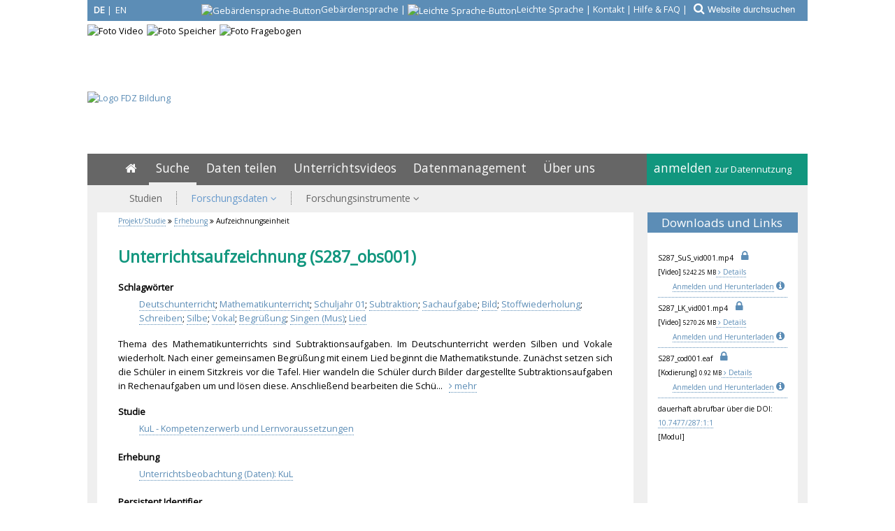

--- FILE ---
content_type: text/html; charset=iso-8859-1
request_url: https://www.fdz-bildung.de/datenarchiv.php?id=1319
body_size: 10722
content:
<!DOCTYPE html>
<html lang="de">
<head>
  <meta content="text/html; charset=ISO-8859-1" http-equiv="Content-Type">
  <meta content="IE=9" http-equiv="X-UA-Compatible">
  <link type="image/x-icon" href="/img/favicon-fdz/favicon.ico" rel="icon">
  <link type="image/x-icon" href="/img/favicon-fdz/favicon.ico" rel="shortcut icon"><link rel="apple-touch-icon" href="/img/favicon-fdz/apple-touch-icon.png"><link rel="manifest" href="/img/favicon-fdz/manifest.json">
  <meta name="robots" content="index">
  <meta name="robots" content="follow">
  <meta name="description" content="Thema des Mathematikunterrichts sind Subtraktionsaufgaben. Im Deutschunterricht werden Silben und Vokale wiederholt. Nach einer gemeinsamen Begrüßung mit einem L...">
  <meta name="author" content="FDZ Bildung am DIPF | Leibniz-Institut für Bildungsforschung und Bildungsinformation">
  <meta name="publisher" content="FDZ Bildung am DIPF | Leibniz-Institut für Bildungsforschung und Bildungsinformation">
  <meta name="page-topic" content="Details der Aufzeichnungseinheit &raquo;Unterrichtsaufzeichnung (S287_obs001)&laquo;">
  <meta http-equiv="Content-Language" content="de">
  <meta name="identifier-url" content="https://www.fdz-bildung.de">
  <meta name="copyright" content="DIPF">
  <meta name="distribution" content="global">
  <meta name="audience" content="Alle">
  <meta name="viewport" content="width=device-width"><meta name="google-site-verification" content="sq1bjdkEvjZALIkGoIW7rjPZ7_yu7RbIIA60kGvlIac" />  <meta content="7 days" name="revisit-after">
  <link href='https://fonts.googleapis.com/css?family=Open+Sans&subset=latin,latin-ext' rel='stylesheet' type='text/css'>
  
  <title>Forschungsdaten: Unterrichtsaufzeichnung (S287_obs001)</title>

  <link href="/css/main.css" rel="stylesheet" type="text/css">
  <link href="/css/main_fdz.css" rel="stylesheet" type="text/css">
  <link href="/css/print.css" rel="stylesheet" type="text/css" media="print">
  <link rel="stylesheet" href="/css/font-awesome.min.css">
  <script src="/css/jquery-1.11.1.min.js"></script>
  <link href="/css/jquery-ui.1.10.3.css" rel="stylesheet" />
  <script src="/css/jquery-ui.1.11.4.min.js"></script>
  <script type="text/javascript" src="/css/bsmselect/jquery.bsmselect.js"></script>
  <script type="text/javascript" src="/css/bsmselect/jquery.bsmselect.sortable.js"></script>
  <script type="text/javascript" src="/css/bsmselect/jquery.bsmselect.compatibility.js"></script>
  <link rel="stylesheet" type="text/css" href="/css/bsmselect/jquery.bsmselect.css" />

<script src="/css/jquery-ui.1.10.3.js"></script>
<link rel="stylesheet" href="/css/jquery-ui.1.10.3.css">
<link rel="type" href="https://schema.org/Dataset">
<link rel="type" href="https://schema.org/AboutPage">
<link rel="describedby" type="application/ld+json" href="/get_description.php?avmodul_id=1319">
<script type="text/javascript" src="/css/toastr/toastr.min.js"></script>
<link href="/css/toastr/toastr.min.css" rel="stylesheet" />
<link rel="canonical" href="https://www.fdz-bildung.de/datenarchiv.php?id=1319" /><script type="text/javascript">
<!--

$(function() {
  $(".aufklapp-link:not(.inaktiv)").each(function() {
    $(this).click(function(e) {
//     alert("aufklapp-link");
      $(this).find("+.aufklapp-bereich").toggle('slow');
      $(this).find("em").toggleClass("fa-chevron-up fa-chevron-down");
      $(this).find("i").toggleClass("fa-chevron-right fa-chevron-down");
      $(this).toggleClass("open");
      e.stopPropagation();
    });
  });
  $(".content.aufklapp-link").each(function() {
    $(this).click(function() {
//     alert("content.aufklapp-link");
      $(this).find(".aufklapp-bereich").toggle('slow');
    });
  });
});

 
function focus_blur(element, is_focus, vorgabewert) {
  if(!is_focus) {
    if(element.value=='') element.value=vorgabewert;
    if(element.value==vorgabewert) element.style.color='#B9BABB'; 
    else element.style.color='black';
  }
  else {
    if(element.value==vorgabewert) element.value='';
    element.style.color='black';
  }
}

 
function show_hide_toggle(id) {
  id = '#'+id;
  $(id).toggle('slow');
}

 
String.prototype.ltrim = function () {
  return (this.replace(/^\s+/,""));
};
String.prototype.rtrim = function () {
  return (this.replace(/\s+$/,""));
};
String.prototype.trim = function () {
  return (this.replace(/\s+$/,"").replace(/^\s+/,""));
};

 
function show_hide(id,display_style) {
  var element = document.getElementById(id);
  if(!element) return false;
  if(display_style == 'block') element.style.display = 'block';
  else if(display_style == 'none') element.style.display = 'none';
  else if(display_style == 'inline') element.style.display = 'inline';
  else if(display_style == 'table-row') element.style.display = 'table-row';
  else if(display_style == 'inline-block') element.style.display = 'inline-block';

  return false;
}

 
  var selected_index = new Object();
  var max_divs;

  function get_selected_index(element, listenfeld) {
    var id = element.id;
    var nr = Number(id.replace(listenfeld,""));
    return nr;
  }
  function feld_is_shown(listenfeld) {
    if(document.getElementById(listenfeld).style.display == "none") {
      return 0;
    }
    else {
      return 1;
    }
  }

  function moveUp(inputbox,listenfeld) {
    if(selected_index[inputbox] > 0) {
      selected_index[inputbox] = selected_index[inputbox] - 1;
    }
    if(selected_index[inputbox] > 0) {
      document.getElementById(listenfeld+selected_index[inputbox]).className = "selection selected";
      document.getElementById(inputbox).value =
        decodeURI(document.getElementById(listenfeld+selected_index[inputbox]).getAttribute("uebernahmewert"));
}
else {
  document.getElementById(inputbox).value =
    decodeURI(document.getElementById("ur_wert_"+inputbox).value);
  show_hide(listenfeld,"none");
}
if(max_divs > 0)
  document.getElementById(listenfeld+(selected_index[inputbox]+1)).className = "selection";
return false;
}
function moveDown(inputbox,listenfeld) {
if(feld_is_shown(listenfeld) == 0) {
  show_hide(listenfeld,"inline");
  //selected_index[inputbox] = 1;
}
else if(selected_index[inputbox] < 1 && max_divs > 0) {
  selected_index[inputbox] = 1;
}
else if(selected_index[inputbox] < max_divs) {
  document.getElementById(listenfeld+(selected_index[inputbox])).className = "selection";
  selected_index[inputbox] = selected_index[inputbox] + 1;
}
if(selected_index[inputbox]) {
  document.getElementById(listenfeld+selected_index[inputbox]).className = "selection selected";
  document.getElementById(inputbox).value =
    decodeURI(document.getElementById(listenfeld+selected_index[inputbox]).getAttribute("uebernahmewert"));
  }
}
function disableKeys(e, listenfeld, inputbox)
{
  var code;
  if (!e) e = window.event;
  if (e.keyCode) code = e.keyCode;
  else if (e.which) code = e.which;

  if(code == 13) {
    if(feld_is_shown(listenfeld) && selected_index[inputbox] > 0) {
      show_hide(listenfeld,"none");
      return false;
    }
    return true;
  }
  else if(code == 9) {
    if(feld_is_shown(listenfeld)) {
      show_hide(listenfeld,"none");
    }
  }
  else if(code == 27) { //KEY_ESC:
      if(feld_is_shown(listenfeld)) {
        show_hide(listenfeld,"none");
        if(document.getElementById("ur_wert_"+inputbox).value)
          document.getElementById(inputbox).value =
            decodeURI(document.getElementById("ur_wert_"+inputbox).value);
        if(selected_index[inputbox]>0)
          document.getElementById(listenfeld+selected_index[inputbox]).className = "selection";
      }
      return false;
  }
  return true;
}
function remove_selection(listenfeld, inputbox) {
  if(selected_index[inputbox]) {
    document.getElementById(listenfeld+selected_index[inputbox]).className = "selection";
  }
}
Array.prototype.inArray = function (value) {
  // Returns true if the passed value is found in the
  // array. Returns false if it is not.
  var inArray_i;
  for (inArray_i=0; inArray_i < this.length; inArray_i++) {
    // Matches identical (===), not just similar (==).
    if(this[inArray_i] === value) return true;
  }
  return false;
};

 
var feldname1_werte = new Array('stichwort','schlagwort','freitext');

function showSuggestions_freitext(element, e, str, selectbox, inputbox, listenfeld) {
  //str = str.replace(/\n/g,";");
  var listenfeld_object = document.getElementById(listenfeld);
  max_divs = listenfeld_object.getElementsByTagName("div").length;
  var anzahl_zeichen = 0;
  var code;
  if (!e) e = window.event;
  if (e.keyCode) code = e.keyCode;
  else if (e.which) code = e.which;
  switch (code) {
    case 9: //KEY_TAB:
      if(feld_is_shown(listenfeld)) {
        show_hide(listenfeld,"none");
        return false;
      }
      return true;
    break;
    case 13: //KEY_RETURN:

      if(feld_is_shown(listenfeld) && selected_index[inputbox] > 0) {
        show_hide(listenfeld,"none");
        return false;
      }
      return true;
    break;
    case 27: //KEY_ESC:
      if(feld_is_shown(listenfeld)) {
        show_hide(listenfeld,"none");
        if(document.getElementById("ur_wert_"+inputbox).value)
          document.getElementById(inputbox).value =
            document.getElementById("ur_wert_"+inputbox).value;
        if(selected_index[inputbox]>0)
          document.getElementById(listenfeld+selected_index[inputbox]).className = "selection";
      }
      return false;
    break;
    case 38: //KEY_UP:
      if(feld_is_shown(listenfeld)) moveUp(inputbox,listenfeld);
      return false;
    break;
    case 40: //KEY_DOWN:
      if(selected_index[inputbox] <= max_divs) moveDown(inputbox,listenfeld);
      return false;
    break;
  }
var suchfeld;
var offset = document.getElementById(inputbox).selectionStart;
var extra_params = new Array();
extra_params.push('offset='+offset);

  if(typeof(document.getElementById(selectbox).value=='string')) {
    suchfeld = document.getElementById(selectbox).value;
  }
  else {
    select=document.getElementsByName(selectbox)[0];
    suchfeld = select.options[select.selectedIndex].value;
  }
// alert(suchfeld);
  if(feldname1_werte.inArray(suchfeld)) {
    if(str.trim() == "" || str.length <= anzahl_zeichen) {
      document.getElementById(listenfeld).innerHTML="";
      show_hide(listenfeld,"none");
      return false;
    }
    else {
      var xmlhttp;
      if(window.XMLHttpRequest) {
        // code for IE7+, Firefox, Chrome, Opera, Safari
        xmlhttp=new XMLHttpRequest();
      }
      else {
        // code for IE6, IE5
        xmlhttp=new ActiveXObject("Microsoft.XMLHTTP");
      }
      xmlhttp.onreadystatechange=function() {
        if(xmlhttp.readyState==4 && xmlhttp.status==200) {
          if(xmlhttp.responseText == "") {
            show_hide(listenfeld,"none");
          }
          else {
            document.getElementById(listenfeld).innerHTML=xmlhttp.responseText;
            show_hide(listenfeld,"inline");
            selected_index[inputbox] = 0;
          }
        }
      }
      var add_parameter;
      if(extra_params) add_parameter = '&'+extra_params.join('&');
      else add_parameter = "";
      xmlhttp.open("GET","suggestionlist.php?suchfeld="+suchfeld+"&suchwert="+str+"&inputbox="+inputbox+"&listenfeld="+listenfeld+add_parameter,true);
      xmlhttp.send();
    }
  }
  return false;
}

 
var feldname5_werte = new Array('volltext');

function showSuggestions_volltext(element, e, str, selectbox, inputbox, listenfeld) {
  //str = str.replace(/\n/g,";");
  var listenfeld_object = document.getElementById(listenfeld);
  max_divs = listenfeld_object.getElementsByTagName("div").length;
  var anzahl_zeichen = 0;
  var code;
  if (!e) e = window.event;
  if (e.keyCode) code = e.keyCode;
  else if (e.which) code = e.which;
  switch (code) {
    case 9: //KEY_TAB:
      if(feld_is_shown(listenfeld)) {
        show_hide(listenfeld,"none");
        return false;
      }
      return true;
    break;
    case 13: //KEY_RETURN:

      if(feld_is_shown(listenfeld) && selected_index[inputbox] > 0) {
        show_hide(listenfeld,"none");
        return false;
      }
      return true;
    break;
    case 27: //KEY_ESC:
      if(feld_is_shown(listenfeld)) {
        show_hide(listenfeld,"none");
        if(document.getElementById("ur_wert_"+inputbox).value)
          document.getElementById(inputbox).value =
            document.getElementById("ur_wert_"+inputbox).value;
        if(selected_index[inputbox]>0)
          document.getElementById(listenfeld+selected_index[inputbox]).className = "selection";
      }
      return false;
    break;
    case 38: //KEY_UP:
      if(feld_is_shown(listenfeld)) moveUp(inputbox,listenfeld);
      return false;
    break;
    case 40: //KEY_DOWN:
      if(selected_index[inputbox] <= max_divs) moveDown(inputbox,listenfeld);
      return false;
    break;
  }
var suchfeld;
var offset = document.getElementById(inputbox).selectionStart;
var extra_params = new Array();
extra_params.push('offset='+offset);

  if(typeof(document.getElementById(selectbox).value=='string')) {
    suchfeld = document.getElementById(selectbox).value;
  }
  else {
    select=document.getElementsByName(selectbox)[0];
    suchfeld = select.options[select.selectedIndex].value;
  }
// alert(suchfeld);
  if(feldname5_werte.inArray(suchfeld)) {
    if(str.trim() == "" || str.length <= anzahl_zeichen) {
      document.getElementById(listenfeld).innerHTML="";
      show_hide(listenfeld,"none");
      return false;
    }
    else {
      var xmlhttp;
      if(window.XMLHttpRequest) {
        // code for IE7+, Firefox, Chrome, Opera, Safari
        xmlhttp=new XMLHttpRequest();
      }
      else {
        // code for IE6, IE5
        xmlhttp=new ActiveXObject("Microsoft.XMLHTTP");
      }
      xmlhttp.onreadystatechange=function() {
        if(xmlhttp.readyState==4 && xmlhttp.status==200) {
          if(xmlhttp.responseText == "") {
            show_hide(listenfeld,"none");
          }
          else {
            document.getElementById(listenfeld).innerHTML=xmlhttp.responseText;
            show_hide(listenfeld,"inline");
            selected_index[inputbox] = 0;
          }
        }
      }
      var add_parameter;
      if(extra_params) add_parameter = '&'+extra_params.join('&');
      else add_parameter = "";
      xmlhttp.open("GET","suggestionlist.php?suchfeld="+suchfeld+"&suchwert="+str+"&inputbox="+inputbox+"&listenfeld="+listenfeld+add_parameter,true);
      xmlhttp.send();
    }
  }
  return false;
}

 
function show_fullabstract(element) {
  var elem_kurz = document.getElementById(element+'_kurz');
  var elem_lang = document.getElementById(element+'_voll');
  elem_kurz.style.display = 'none';
  elem_lang.style.display = 'block';
}
function show_shortabstract(element) {
  var elem_kurz = document.getElementById(element+'_kurz');
  var elem_lang = document.getElementById(element+'_voll');
  elem_lang.style.display = 'none';
  elem_kurz.style.display = 'block';
}

 
$(window).on("scroll", function (event) {
    if ($(this).scrollTop() > 50) {
        $("#scroll-to-top>a").fadeIn();
    } else {
        $("#scroll-to-top>a").fadeOut();
    }
});
$("#scroll-to-top>a").on("click", function (event) {
    $("body,html").animate({
        scrollTop: 0
    }, 800);
    return false;
});
function show_hide_menu() {
  if($("#navi").hasClass("navi-show")) {
    $("#navi").removeClass("navi-show");
  }
  else if(!$("#navi").hasClass("navi-show")) {
    $("#navi").addClass("navi-show");
  }
  return false;
}
$(function() {
  var width = $(window).width();
  var ziel;
  var neuesZiel;

  breakpoint_width = 566 * window.devicePixelRatio;
//     alert(breakpoint_width);
  if(width<breakpoint_width) {
    $("a.nach-rechts").each( function() {
      ziel = $(this).attr('href');
      $(this).attr('href',ziel + "_mobil");
    });
  }
  $(window).resize(function(){
    if(width>=breakpoint_width && $(window).width()<breakpoint_width) {
      $("a.nach-rechts").each( function() {
        ziel = $(this).attr('href');
        $(this).attr('href',ziel + "_mobil");
      });
      width = $(window).width();
    }
    if(width<breakpoint_width && $(window).width()>=breakpoint_width) {
      $("a.nach-rechts").each( function() {
        ziel = $(this).attr('href');
        neuesZiel = ziel.replace(/_mobil$/, "");
        $(this).attr('href',neuesZiel);
      });
      width = $(window).width();
    }
  });
});

 
function entferne_standardtext(element, standard) {
  var elem = document.getElementById(element);
  if(elem.value == standard) elem.value = '';
  return true;
}

// -->
</script>
<style type="text/css">

#suggestion_list {
  margin-left:10px; width:300px;
  margin-top:2px;
}

 
#suggestion_list_volltext {
  margin-left:10px; width:300px;
  margin-top:2px;
}

 
.suggestions {
  border:1px solid #999;
  background-color:#FFFFFF;
  position:absolute;
  display:none;
  z-index:10;
}
.selection {
  display:block;
  overflow: hidden;
}
span[class="suggestions"] .selection {
  color:black;
  background-color:#FFFFFF;
  line-height: 110%;
  padding: 3px 0 3px 6px;
}
span[class="suggestions"] .selection strong{
  color:#5C8DB6;
  font-weight:bold;
}
span[class="suggestions"] .selection:hover,
span[class="suggestions"] .selected{
  background-color:#F0F0F0;
  cursor:pointer;
}

 #suchformular .content { overflow:inherit; }
 .fa-ul div li { position: relative; }
.fac i.fa-li { top: 0.4em; }
.fa-ul.fac { margin-top:0; margin-bottom:0; }
.filter-set { margin-bottom: 12px; }
 .didore_info_sign1 .didore_info_text1 {
display:none;
white-space:normal;
position:absolute;
margin-top:2ex;
margin-left:-1ex;
z-index:20;
color:#666666;
background:#fafafa;
font-size:small;
font-style:normal;
font-weight:lighter;
border:1px dotted #5C8DB6;
padding:1ex;
}
.didore_info_sign1:hover .didore_info_text1 {
display:inline;
}

 .didore_info_sign2 .didore_info_text2 {
display:none;
white-space:normal;
position:absolute;
margin-top:2ex;
margin-left:-40ex;
z-index:20;
width:41ex;
color:#666666;
background:#fafafa;
font-size:x-small;
font-style:normal;
font-weight:lighter;
border:1px dotted #5C8DB6;
padding:1ex;
}
.didore_info_sign2:hover .didore_info_text2 {
display:inline;
}

</style>

<!-- Matomo -->
<script type="text/javascript">
var currentProtocol = window.location.protocol;
if (currentProtocol === 'file:') {
  console.log('file protocol');
  // privent calling the code below
  throw new Error('file protocol');
}

  var _paq = window._paq || [];
  _paq.push(['setDocumentTitle','Foschungsdatenzentrum Bildung::Projekt/Studie::Erhebung::Aufzeichnungseinheit']);
  _paq.push(['disableCookies']);
  _paq.push(['trackPageView']);
  _paq.push(['enableLinkTracking']);
  (function() {
    var u=(("https:" == document.location.protocol) ? "https" : "http") + "://analyse.dipf.de/piwik/";
    _paq.push(['setTrackerUrl', u+'matomo.php']);
    _paq.push(['setSiteId', '21']);
    var d=document, g=d.createElement('script'), s=d.getElementsByTagName('script')[0];
    g.type='text/javascript'; g.async=true; g.defer=true; g.src=u+'matomo.js'; s.parentNode.insertBefore(g,s);
  })();
</script>
<noscript><p><img src="https://analyse.dipf.de/piwik/matomo.php?idsite=21&amp;rec=1" style="border:0;" alt="" /></p></noscript>
<!-- End Matomo Code -->
</head>
<body><a name="top"></a>
<div id="scroll-to-top">
<a href="#" class="btn scroll-to-top" role="button" title="nach oben" style="display: none;">
  <i class="fa fa-chevron-up fa-lg"></i>
</a>
</div>
<style type="text/css">

#head { position: relative; overflow: hidden; height: 220px; }
#sonderkategorien { /*position: absolute;*/ padding: 0 0 1px 0; top: 0px; right: 0px; height: 29px;color: white; background: #5c8db6;width: 100%; border-bottom: 5px solid white; text-align: right; }

#sonderkategorien a { border-bottom: 0; color: white; }
#sonderkategorien button { background-color: rgba(255,255,255,0) !important;}
#sonderkategorien input { background-color: rgba(255,255,255,0) !important; border-color: white !important; color: white !important; }
#logo_fdz-bildung { position: absolute;  top: 131px; left: 0px; }
#logo_fdz-bildung a { border: 0; }
#logos div { float:left; margin-bottom: 5px; }
#logos div:not(:last-child) { margin-right: 5px; }

</style>
<div id="head" style="position:relative;">
<noscript>
<div style="position:absolute;text-align:center;top:48px;left:50%;border:3px inset red;width:70%;z-index: 15;margin-left:-35%;background:white;">Diese Site verwendet Javascript. Bitte aktivieren Sie Javascript, um alle Funktionen unserer Site nutzen zu können.</div>
</noscript><style type="text/css">

#sprach_schalter { position: absolute; top: 5px; left: 5px; color: white; background: rgba(255,255,255,0); }
#sprach_schalter a { border: 0; color: white; }

</style>
<style type="text/css">

#sprach_schalter > span.aktiv,#sprach_schalter-mini > span.aktiv { font-weight:bold; }
#sprach_schalter:hover, #sprach_schalter-mini:hover { background:#666666; }
#sprach_schalter:hover span.aktiv,#sprach_schalter-mini:hover span.aktiv { font-weight:normal; }
#sprach_schalter:hover span:not(.aktiv),#sprach_schalter-mini:hover span:not(.aktiv) { font-weight:bold; }

</style>
<div id="sonderkategorien"><a href="/datenarchiv.php?la=en&amp;id=1319" title="Switch to English Version"><div id="sprach_schalter"><span class="aktiv" style="display:inline-block;width:20px;">DE</span> | <span style="display:inline-block;width:20px;margin-left: -2px;">EN</span></div></a><span><a href="https://www.fdz-bildung.de/gebaerdensprache" class="bitvicon" aria-label="Gebärdensprache" title="Informationen in deutscher Gebärdensprache" lang="de">
              <span class="hide">Gebärdensprache</span>
                <img alt="Gebärdensprache-Button" src="/img/Icon_DGS_weiss.png"><span class="hide-660">Gebärdensprache</span></a> | <a href="https://www.fdz-bildung.de/leichtesprache" class="bitvicon" aria-label="Leichte Sprache" title="Informationen in leichter Sprache" lang="de">
              <span class="hide">Leichte Sprache</span>
                <img alt="Leichte Sprache-Button" src="/img/Icon_leichte_sprache_weiss.png"><span class="hide-660">Leichte Sprache</span></a> | <a href="/kontakt">Kontakt</a> | <a href="/hilfe">Hilfe & FAQ</a></span> | <form action="/website_suche.php" method="get" style="display:inline-block;" onsubmit="entferne_standardtext('feldinhalt1','Website durchsuchen')"><span><button type="submit" style="background-color: #5c8db6;color: white;border:0;font-size: 1.3em;margin-right: -3px;padding: 3px 3px 3px 6px;"title="Website durchsuchen"><i class="fa fa-search"> </i></button><input type="hidden" name="la" value="de">
<input type="hidden" name="feldname1" value="websearch">
<input type="text" name="feldinhalt1" size="30" id="feldinhalt1" style="border: 0;width:20ex;color:#B9BABB;" aria-label="Website durchsuchen" onblur="focus_blur(this, false, 'Website durchsuchen')" onfocus="focus_blur(this, true, 'Website durchsuchen')" value="Website durchsuchen"></span></form></div>
    <div id="logo_fdz-bildung"><a href="https://www.fdz-bildung.de"><img src="/img/FDZBildung-Logo-DE.jpg" alt="Logo FDZ Bildung"></a></div>
  
    <div id="logos" class="clear" style="width:1030px;">
      <div id="video"><img src="/img/head-fdz-video.jpg" alt="Foto Video"></div>
      <div id="speicher"><img src="/img/head-fdz-speicher.jpg" alt="Foto Speicher"></div>
      <div id="fragebogen"><img src="/img/head-fdz-fragebogen.jpg" alt="Foto Fragebogen"></div>
    </div>
  </div><style type="text/css">
#navi:target { display:block; }
</style>

<div id="show-navi">
  <div id="show-navi-button1">
    <a href="#navi" id="show-hide-menu1" onclick="show_hide_menu();return false;" aria-label="Menü"> <i class="fa fa-bars"> </i></a><a href="/datenarchiv.php?la=en&amp;id=1319" title="Switch to English Version"><div id="sprach_schalter-mini"><span class="aktiv" style="display:inline-block;width:20px;">DE</span> | <span style="display:inline-block;width:20px;margin-left: -2px;">EN</span></div></a>
        <div id="bitv-mini">
            <a href="https://www.fdz-bildung.de/gebaerdensprache" class="bitvicon" aria-label="Gebärdensprache" title="Informationen in deutscher Gebärdensprache" lang="de">
              <span class="hide">Gebärdensprache</span>
                <img alt="Gebärdensprache-Button" src="/img/Icon_DGS_weiss.png"><span class="hide-500">Gebärdensprache</span></a> | <a href="https://www.fdz-bildung.de/leichtesprache" class="bitvicon" aria-label="Leichte Sprache" title="Informationen in leichter Sprache" lang="de">
              <span class="hide">Leichte Sprache</span>
                <img alt="Leichte Sprache-Button" src="/img/Icon_leichte_sprache_weiss.png"><span class="hide-500">Leichte Sprache</span></a> 
        </div></div>
  <div id="fdb-logo-mini"><a class="icon" href="/home" title="Startseite fdz-bildung.de"><i class="fa fa-home" style="font-size: 38px;color: #5c8db6;"></i></a></div>
  </div>
<div class="clear"></div>
<div id="navi"><div class="main-navi"><noscript><ul id="menu_ausblenden"><li><span style="font-size:small;"><a href="#">Menü ausblenden</a></span></li></ul></noscript>
  <div id="main-navi_rechts">
    <ul>
      <li id="meine-daten"><a href="/login.php?action=login">anmelden <span style="font-size:small;">zur Datennutzung</span></a>
      <div><ul><li><a href="/login.php?action=login" title="Beim FDZ Bildung anmelden"><span>Beim FDZ Bildung anmelden</span></a></li><li><a href="/registrieren" title="Beim FDZ Bildung registrieren"><span>Beim FDZ Bildung registrieren</span></a></li><li><a href="/eintrag/passwort_vergessen.php" title="Neues Passwort anfordern"><span class="last">Neues Passwort anfordern</span></a></li></ul></div></li> 
    </ul>
  </div>
  <div id="main-navi_links"><div class="sonderkategorien-mobil"><form action="/website_suche.php" method="get" style="display:inline-block;padding-top:5px;padding-bottom:10px;width:100%;" ><button type="submit" style="background-color: #666666;color: white;border:0;font-size: 1em;padding-right: 0;"><i class="fa fa-search"> </i></button><input type="hidden" name="la" value="de">
<input type="hidden" name="feldname1" value="websearch">
<input type="text" name="feldinhalt1" size="30" id="feldinhalt1" style="border: 0;width:calc( 100% - 45px );" class="form-control" placeholder="Website durchsuchen" ></form></div><ul><li id="home"><a href="/home" title="Home" aria-label="Home">&nbsp;<i class="fa fa-home"></i>&nbsp;<span class="responsive">Startseite</span></a></li> <li class="active"><a href="/suchen-finden" title="Suche">Suche</a></li> <li><a href="/daten-teilen" title="Daten teilen">Daten teilen</a></li> <li><a href="/unterrichtsvideos" title="Unterrichtsvideos">Unterrichtsvideos</a><div><ul><li><a href="/nutzung-unterrichtsvideos" title="Unterrichtsvideos des FDZ Bildung nutzen"><span>Unterrichtsvideos des FDZ Bildung nutzen</span></a></li><li><a href="/videoportale" title="&Uuml;bersicht zu Medien der Schul- und Unterrichtsforschung"><span class="last">&Uuml;bersicht zu Medien der Schul- und Unterrichtsforschung</span></a></li></ul></div></li> <li><a href="/forschungsdatenmanagement" title="Datenmanagement">Datenmanagement</a></li> <li><a href="/ueber-fdz" title="&Uuml;ber uns">&Uuml;ber uns</a><div><ul><li><a href="/leitlinien-fdz" title="Leitlinien des FDZ Bildung"><span>Leitlinien des FDZ Bildung</span></a></li><li><a href="/collection-policy-fdz" title="Inhaltliches Profil"><span>Inhaltliches Profil</span></a></li><li><a href="/datenkuratierung" title="Datenkuratierung im FDZ Bildung"><span>Datenkuratierung im FDZ Bildung</span></a></li><li><a href="/nutzungsbedingungen-fdz-bildung" title="Nutzungsbedingungen"><span class="last">Nutzungsbedingungen</span></a></li></ul></div></li> 
  </ul>
  <ul class="sonderkategorien-mobil"><li><a href="/kontakt">Kontakt</a></li><li><a href="/hilfe">Hilfe & FAQ</a></li></ul>
  </div>
</div>
<div id="sub-navi"><ul><li><a href="/studienliste.php" title="Studien"><span>Studien</span></a></li><li><a href="/zugang-forschungsdaten" title="Forschungsdaten" class="active"><span>Forschungsdaten <i class="fa fa-angle-down"> </i></span></a><ul><li><a href="/datenarchiv.php" title="Daten des FDZ Bildung: Suchen" class="active">Daten des FDZ Bildung: Suchen</a></li><li class="last"><a href="/indexlisten.php" title="Daten des FDZ Bildung: Browsen">Daten des FDZ Bildung: Browsen</a></li></ul></li><li><a href="/zugang-instrumente" title="Forschungsinstrumente"><span class="last">Forschungsinstrumente <i class="fa fa-angle-down"> </i></span></a><ul><li><a href="/skalensuche.php" title="Fragebogeninstrumente">Fragebogeninstrumente</a><ul><li><a href="/skalensuche.php" title="Skalensuche">Skalensuche</a></li><li><a href="/fragebogenliste.php" title="Fragebogenarchiv">Fragebogenarchiv</a></li></ul></li><li><a href="/konstruktliste.php" title="Forschungsinstrumente nach Konstrukt">Forschungsinstrumente nach Konstrukt</a></li><li><a href="/testliste.php" title="Testinstrumente">Testinstrumente</a></li><li class="last"><a href="/forschungsinstrumente-publizieren" title="Forschungsinstrumente publizieren">Forschungsinstrumente publizieren</a></li></ul></li></ul></div>
</div>

<a name="oben"></a>
<div id="brotkruemel" class="untergrund"> <i class="fa fa-angle-double-right"> </i> <a href="studiendetails.php?id=355">Projekt/Studie</a> <i class="fa fa-angle-double-right"> </i> <a href="erhebung.php?id=190">Erhebung</a> <i class="fa fa-angle-double-right"> </i> Aufzeichnungseinheit</div>
  <div class="untergrund">
  <div class="content_wrapper">
  <div class="rechte_spalte content"><a name="Downloads-und-Links"></a><div class="headline_balken">Downloads und Links</div><div><div class="downloads kleiner"><div class="datei"><span class="datei_link">S28<wbr>7_S<wbr>uS_<wbr>vid<wbr>001<wbr>.mp<wbr>4</span><nobr>&nbsp;&nbsp;<span class="datei_schloss kleiner"><i class="fa fa-lock fa-2x blau" title="geschützter Inhalt: Zugang auf Antrag"> </i></span></nobr><br><span class="medien_typ">[Video]</span> <span class="datei_size">5242.25&nbsp;MB</span><span class="details"><a href="av_sonstdatei.php?id=1890&av=1" class="file_details" data-type="Video" data-id=1890 data-la="de" title="Details einblenden"> <nobr><i class="fa fa-angle-right"> </i> Details</nobr></a></span><br><span style="display:block;text-align:right;"><a href="login.php?action=login&referer=">Anmelden und Herunterladen</a> <span class="didore_info_sign2">
<a href="/info_textbox.php?html_infotext=1&la=de&mid=12" class="icon" aria-label="Info"><span class="info-i" onclick="show_hide_infotext('didore_info_text_id1','inline')"><i class="fa fa-info-circle">&nbsp;</i></span></a><span class="didore_info_text2" id="didore_info_text_id1">
Dieser Inhalt ist zugriffsgeschützt und steht nur registrierten Nutzern/-innen auf Antrag zur Verfügung. Bitte melden Sie sich mit ihren Login-Daten an. Falls sie noch nicht registriert sind, brechen Sie die Anmeldung ab und registrieren sich über das Registrierungsformular auf der Website.</span>
</span>
<br></span></div><div class="datei"><span class="datei_link">S28<wbr>7_L<wbr>K_v<wbr>id0<wbr>01.<wbr>mp4</span><nobr>&nbsp;&nbsp;<span class="datei_schloss kleiner"><i class="fa fa-lock fa-2x blau" title="geschützter Inhalt: Zugang auf Antrag"> </i></span></nobr><br><span class="medien_typ">[Video]</span> <span class="datei_size">5270.26&nbsp;MB</span><span class="details"><a href="av_sonstdatei.php?id=1889&av=1" class="file_details" data-type="Video" data-id=1889 data-la="de" title="Details einblenden"> <nobr><i class="fa fa-angle-right"> </i> Details</nobr></a></span><br><span style="display:block;text-align:right;"><a href="login.php?action=login&referer=">Anmelden und Herunterladen</a> <span class="didore_info_sign2">
<a href="/info_textbox.php?html_infotext=1&la=de&mid=12" class="icon" aria-label="Info"><span class="info-i" onclick="show_hide_infotext('didore_info_text_id2','inline')"><i class="fa fa-info-circle">&nbsp;</i></span></a><span class="didore_info_text2" id="didore_info_text_id2">
Dieser Inhalt ist zugriffsgeschützt und steht nur registrierten Nutzern/-innen auf Antrag zur Verfügung. Bitte melden Sie sich mit ihren Login-Daten an. Falls sie noch nicht registriert sind, brechen Sie die Anmeldung ab und registrieren sich über das Registrierungsformular auf der Website.</span>
</span>
<br></span></div></div><div class="downloads kleiner"><div class="datei"><span class="datei_link">S28<wbr>7_c<wbr>od0<wbr>01.<wbr>eaf</span><nobr>&nbsp;&nbsp;<span class="datei_schloss kleiner"><i class="fa fa-lock fa-2x blau" title="geschützter Inhalt: Zugang auf Antrag"> </i></span></nobr><br><span class="medien_typ">[Kodierung]</span> <span class="datei_size">0.92&nbsp;MB</span><span class="details"><a href="av_sonstdatei.php?id=2376" class="file_details" data-type="Kodierung" data-id=2376 data-la="de" title="Details einblenden"> <nobr><i class="fa fa-angle-right"> </i> Details</nobr></a></span><br><span style="display:block;text-align:right;"><a href="login.php?action=login&referer=">Anmelden und Herunterladen</a> <span class="didore_info_sign2">
<a href="/info_textbox.php?html_infotext=1&la=de&mid=12" class="icon" aria-label="Info"><span class="info-i" onclick="show_hide_infotext('didore_info_text_id3','inline')"><i class="fa fa-info-circle">&nbsp;</i></span></a><span class="didore_info_text2" id="didore_info_text_id3">
Dieser Inhalt ist zugriffsgeschützt und steht nur registrierten Nutzern/-innen auf Antrag zur Verfügung. Bitte melden Sie sich mit ihren Login-Daten an. Falls sie noch nicht registriert sind, brechen Sie die Anmeldung ab und registrieren sich über das Registrierungsformular auf der Website.</span>
</span>
<br></span></div></div><div class="downloads kleiner"><div class="datei">dauerhaft abrufbar über die DOI:<br><span class="datei_link"><a href="http://dx.doi.org/10.7477/287:1:1">10.<wbr>747<wbr>7/2<wbr>87:<wbr>1:1</a> </span><br><span class="medien_typ">[Modul]</span></div></div></div></div><div class="content-left content"><div class="kleiner" id="sonderbrotkruemel"><a href="studiendetails.php?id=355">Projekt/Studie</a> <i class="fa fa-angle-double-right"> </i> <a href="erhebung.php?id=190">Erhebung</a> <i class="fa fa-angle-double-right"> </i> Aufzeichnungseinheit</div><h1>Unterrichtsaufzeichnung (S287_obs001)</h1><p class="table_row"><span class="kategorie" title="Schlagwörter">Schlagwörter</span><span class="inhalt"><a href="datenarchiv.php?kategorien=suchen&amp;schlagwoerter=%22Deutschunterricht%22" title="alle Aufzeichnungseinheiten mit diesem Schlagwort">Deutschunterricht</a>; <a href="datenarchiv.php?kategorien=suchen&amp;schlagwoerter=%22Mathematikunterricht%22" title="alle Aufzeichnungseinheiten mit diesem Schlagwort">Mathematikunterricht</a>; <a href="datenarchiv.php?kategorien=suchen&amp;schlagwoerter=%22Schuljahr+01%22" title="alle Aufzeichnungseinheiten mit diesem Schlagwort">Schuljahr 01</a>; <a href="datenarchiv.php?kategorien=suchen&amp;schlagwoerter=%22Subtraktion%22" title="alle Aufzeichnungseinheiten mit diesem Schlagwort">Subtraktion</a>; <a href="datenarchiv.php?kategorien=suchen&amp;schlagwoerter=%22Sachaufgabe%22" title="alle Aufzeichnungseinheiten mit diesem Schlagwort">Sachaufgabe</a>; <a href="datenarchiv.php?kategorien=suchen&amp;schlagwoerter=%22Bild%22" title="alle Aufzeichnungseinheiten mit diesem Schlagwort">Bild</a>; <a href="datenarchiv.php?kategorien=suchen&amp;schlagwoerter=%22Stoffwiederholung%22" title="alle Aufzeichnungseinheiten mit diesem Schlagwort">Stoffwiederholung</a>; <a href="datenarchiv.php?kategorien=suchen&amp;schlagwoerter=%22Schreiben%22" title="alle Aufzeichnungseinheiten mit diesem Schlagwort">Schreiben</a>; <a href="datenarchiv.php?kategorien=suchen&amp;schlagwoerter=%22Silbe%22" title="alle Aufzeichnungseinheiten mit diesem Schlagwort">Silbe</a>; <a href="datenarchiv.php?kategorien=suchen&amp;schlagwoerter=%22Vokal%22" title="alle Aufzeichnungseinheiten mit diesem Schlagwort">Vokal</a>; <a href="datenarchiv.php?kategorien=suchen&amp;schlagwoerter=%22Begr%FC%DFung%22" title="alle Aufzeichnungseinheiten mit diesem Schlagwort">Begr&uuml;&szlig;ung</a>; <a href="datenarchiv.php?kategorien=suchen&amp;schlagwoerter=%22Singen+%28Mus%29%22" title="alle Aufzeichnungseinheiten mit diesem Schlagwort">Singen (Mus)</a>; <a href="datenarchiv.php?kategorien=suchen&amp;schlagwoerter=%22Lied%22" title="alle Aufzeichnungseinheiten mit diesem Schlagwort">Lied</a></span></p><div class="studiendetail"><p class="beschreibung_kurz" id="kul_kurz">Thema des Mathematikunterricht<wbr>s sind Subtraktionsaufgaben<wbr>. Im Deutschunterricht werden Silben und Vokale wiederholt. Nach einer gemeinsamen Begrüßung mit einem Lied beginnt die Mathematikstunde. Zunächst setzen sich die Schüler in einem Sitzkreis vor die Tafel. Hier wandeln die Schüler durch Bilder dargestellte Subtraktionsaufgaben in Rechenaufgaben um und lösen diese. Anschließend bearbeiten die Schü...&nbsp;&nbsp;&nbsp;<a href="#" onclick="show_fullabstract('kul'); return false;"><nobr><i class="fa fa-angle-right"></i> mehr</nobr></a></p><p class="beschreibung_voll" id="kul_voll">Thema des Mathematikunterrichts sind Subtraktionsaufgaben. Im Deutschunterricht werden Silben und Vokale wiederholt. Nach einer gemeinsamen Begrüßung mit einem Lied beginnt die Mathematikstunde. Zunächst setzen sich die Schüler in einem Sitzkreis vor die Tafel. Hier wandeln die Schüler durch Bilder dargestellte Subtraktionsaufgaben in Rechenaufgaben um und lösen diese. Anschließend bearbeiten die Schüler die restlichen Aufgaben in ihrem Arbeitsheft, indem sich die gleiche Darstellung wie an der Tafel befindet. Dies machen sie in Einzelarbeit oder in einem kleinen Arbeitskreis mit der Lehrerin gemeinsam. Die Wahl der Arbeitsform überlässt die Lehrerin den Schülern. In Einzelarbeit lernende Schüler können dabei einen Gehörschutz tragen und erhalten von einer weiteren Lehrkraft Hilfestellung. Zum Stundenenden werden im Klassengespräch die Ergebnisse vorgestellt. Diese werden von der Lehrerin an der Tafel notiert. Nach einer kurzen Pause beginnt der Deutschunterricht mit einer gemeinsamen Wiederholung zur Silbentrennung. Dazu notiert die Lehrerin alle Vokale an der Tafel, die als Indizien für eine Silbe dienen. Als Stundenaufgabe bearbeiten die Schüler ein Arbeitsblatt. Hierbei werden einzelne, bildhaft dargestellte Wörter zunächst in Silben getrennt, aufgeschrieben und abschließend die Vokale farblich markiert. Es gibt zwei Arbeitsblätter mit unterschiedlichen Schwierigkeitsstufen. Die Schüler entscheiden selbst welches sie bearbeiten. Während die Schüler in Einzelarbeit das Arbeitsblatt bearbeiten, geht die Lehrerin herum und gibt Hilfestellung. Zur Kontrolle zeigen die Schüler ihre Aufgaben der Lehrerin vor. (DIPF/nj)&nbsp;&nbsp;&nbsp;<a href="#" onclick="show_shortabstract('kul'); return false;"><i class="fa fa-angle-right"> </i> weniger </a></p></div><p class="table_row"><span class="kategorie" title="Studie">Studie</span><span class="inhalt"><a href="studiendetails.php?id=355">KuL - Kompetenzerwerb und Lernvoraussetzungen</a></span></p><p class="table_row"><span class="kategorie" title="Erhebung">Erhebung</span><span class="inhalt"><a href="erhebung.php?id=190">Unterrichtsbeobachtung (Daten):  KuL</a></span></p><p class="table_row"><span class="kategorie" title="Persistent Identifier">Persistent Identifier</span><span class="inhalt">DOI: <a href="http://dx.doi.org/10.7477/287:1:1">10.<wbr>747<wbr>7/2<wbr>87:<wbr>1:1</a> <br></span></p><p style="border-bottom: 1px dotted #5c8db6;"> </p><p class="table_row"><span class="kategorie" title="Art der Aufzeichnung">Art der Aufzeichnung</span><span class="inhalt">Unterrichtsaufzeichnung</span></p><p class="table_row"><span class="kategorie" title="Datum der Aufzeichnung">Datum der Aufzeichnung</span><span class="inhalt">12.03.2014</span></p><p class="table_row"><span class="kategorie" title="Ort der Aufzeichnung">Ort der Aufzeichnung</span><span class="inhalt">Nordrhein-Westfalen; Deutschland</span></p><p class="table_row"><span class="kategorie" title="Schulform und Jahrgangsstufe">Schulform und Jahrgangsstufe</span><span class="inhalt">Grundschule; 01. Schuljahr</span></p><p class="table_row"><span class="kategorie" title="Sozialform">Sozialform</span><span class="inhalt">Unterrichtsgespräch (Lehrerzentrierte Gesprächsführung); Schülerarbeit (Einzelarbeit, Gruppenarbeit)</span></p><p class="table_row"><span class="kategorie" title="Unterrichtsfach">Unterrichtsfach</span><span class="inhalt">Mathematik; Deutsch</span></p><p class="table_row"><span class="kategorie" title="Thema">Thema</span><span class="inhalt">Arithmetik; Schriftspracherwerb</span></p><p class="table_row"><span class="kategorie" title="Population / Stichprobe">Population / Stichprobe</span><span class="inhalt"> Lehrkraft (1);  Schüler (22);  pädagogisches  Personal (1)<br>Details: Lehrerin; weibliche pädagogische Fachkraft
</span></p><p class="table_row"><span class="kategorie" title="Unterrichtsmaterialien / Unterrichtsmedien">Unterrichtsmaterialien / Unterrichtsmedien</span><span class="inhalt">Präsentationsmedium<br>Bildliche / Plastische Darstellung<br>Textmaterial<br>Anschauungsmaterial</span></p><p class="table_row"><span class="kategorie" title="Sprache(n)">Sprache(n)</span><span class="inhalt">Deutsch</span></p><p class="table_row"><span class="kategorie" title="Anmerkungen zur Aufzeichnung">Anmerkungen zur Aufzeichnung</span><span class="inhalt">Aufzeichnung der ersten beiden Unterrichtsstunden des Tages, aufgeteilt in Mathematik- und Deutschunterricht, unterbrochen von einer kleinen Pause; vier Schüler sind durch Maskierung anonymisiert; gleiche Lehrkraft, Klasse und gleicher Klassenraum sowie die gleiche Schule wie in den Aufnahmen des Moduls <a href="datenarchiv.php?id=1320">Unterrichtsaufzeichnung (S287_obs002)</a>.</span></p><p class="table_row"><span class="kategorie" title="Zusammenhängende Aufzeichnungen">Zusammenhängende Aufzeichnungen</span><span class="inhalt"><a href="datenarchiv.php?id=1320">Unterrichtsaufzeichnung (S287_obs002)</a></span></p><p style="border-bottom: 1px dotted #5c8db6;"> </p><p class="table_row"><span class="kategorie" title="Nutzungsbeschränkungen">Nutzungsbeschränkungen</span><span class="inhalt">Die Videodateien sowie die Kodierung sind aus Datenschutzgründen nur für registrierte Nutzer auf Antrag zugänglich. Es gelten die allgemeinen Nutzungsbedingungen des Anbieters. </span></p><p class="table_row"><span class="kategorie" title="Datum der Veröffentlichung">Datum der Veröffentlichung</span><span class="inhalt">31.07.2018</span></p></div></div><noscript><p class="nach-oben-link"><a title="nach oben" href="#top" rel="nofollow"><em class="fa fa-angle-up">&nbsp;</em><span class="kleiner">nach oben</span></a></p></noscript></div>
  <div class="untergrund rechte_spalte_mobil">
  <div class="rechte_spalte_mobil content"><a name="Downloads-und-Links_mobil"></a><div class="headline_balken">Downloads und Links</div><div style="margin-top:2em;"><div class="downloads kleiner"><div class="datei"><span class="datei_link">S28<wbr>7_S<wbr>uS_<wbr>vid<wbr>001<wbr>.mp<wbr>4</span><nobr>&nbsp;&nbsp;<span class="datei_schloss kleiner"><i class="fa fa-lock fa-2x blau" title="geschützter Inhalt: Zugang auf Antrag"> </i></span></nobr><br><span class="medien_typ">[Video]</span> <span class="datei_size">5242.25&nbsp;MB</span><span class="details"><a href="av_sonstdatei.php?id=1890&av=1" class="file_details" data-type="Video" data-id=1890 data-la="de" title="Details einblenden"> <nobr><i class="fa fa-angle-right"> </i> Details</nobr></a></span><br><span style="display:block;text-align:right;"><a href="login.php?action=login&referer=">Anmelden und Herunterladen</a> <span class="didore_info_sign2">
<a href="/info_textbox.php?html_infotext=1&la=de&mid=12" class="icon" aria-label="Info"><span class="info-i" onclick="show_hide_infotext('didore_info_text_id1','inline')"><i class="fa fa-info-circle">&nbsp;</i></span></a><span class="didore_info_text2" id="didore_info_text_id1">
Dieser Inhalt ist zugriffsgeschützt und steht nur registrierten Nutzern/-innen auf Antrag zur Verfügung. Bitte melden Sie sich mit ihren Login-Daten an. Falls sie noch nicht registriert sind, brechen Sie die Anmeldung ab und registrieren sich über das Registrierungsformular auf der Website.</span>
</span>
<br></span></div><div class="datei"><span class="datei_link">S28<wbr>7_L<wbr>K_v<wbr>id0<wbr>01.<wbr>mp4</span><nobr>&nbsp;&nbsp;<span class="datei_schloss kleiner"><i class="fa fa-lock fa-2x blau" title="geschützter Inhalt: Zugang auf Antrag"> </i></span></nobr><br><span class="medien_typ">[Video]</span> <span class="datei_size">5270.26&nbsp;MB</span><span class="details"><a href="av_sonstdatei.php?id=1889&av=1" class="file_details" data-type="Video" data-id=1889 data-la="de" title="Details einblenden"> <nobr><i class="fa fa-angle-right"> </i> Details</nobr></a></span><br><span style="display:block;text-align:right;"><a href="login.php?action=login&referer=">Anmelden und Herunterladen</a> <span class="didore_info_sign2">
<a href="/info_textbox.php?html_infotext=1&la=de&mid=12" class="icon" aria-label="Info"><span class="info-i" onclick="show_hide_infotext('didore_info_text_id2','inline')"><i class="fa fa-info-circle">&nbsp;</i></span></a><span class="didore_info_text2" id="didore_info_text_id2">
Dieser Inhalt ist zugriffsgeschützt und steht nur registrierten Nutzern/-innen auf Antrag zur Verfügung. Bitte melden Sie sich mit ihren Login-Daten an. Falls sie noch nicht registriert sind, brechen Sie die Anmeldung ab und registrieren sich über das Registrierungsformular auf der Website.</span>
</span>
<br></span></div></div><div class="downloads kleiner"><div class="datei"><span class="datei_link">S28<wbr>7_c<wbr>od0<wbr>01.<wbr>eaf</span><nobr>&nbsp;&nbsp;<span class="datei_schloss kleiner"><i class="fa fa-lock fa-2x blau" title="geschützter Inhalt: Zugang auf Antrag"> </i></span></nobr><br><span class="medien_typ">[Kodierung]</span> <span class="datei_size">0.92&nbsp;MB</span><span class="details"><a href="av_sonstdatei.php?id=2376" class="file_details" data-type="Kodierung" data-id=2376 data-la="de" title="Details einblenden"> <nobr><i class="fa fa-angle-right"> </i> Details</nobr></a></span><br><span style="display:block;text-align:right;"><a href="login.php?action=login&referer=">Anmelden und Herunterladen</a> <span class="didore_info_sign2">
<a href="/info_textbox.php?html_infotext=1&la=de&mid=12" class="icon" aria-label="Info"><span class="info-i" onclick="show_hide_infotext('didore_info_text_id3','inline')"><i class="fa fa-info-circle">&nbsp;</i></span></a><span class="didore_info_text2" id="didore_info_text_id3">
Dieser Inhalt ist zugriffsgeschützt und steht nur registrierten Nutzern/-innen auf Antrag zur Verfügung. Bitte melden Sie sich mit ihren Login-Daten an. Falls sie noch nicht registriert sind, brechen Sie die Anmeldung ab und registrieren sich über das Registrierungsformular auf der Website.</span>
</span>
<br></span></div></div><div class="downloads kleiner"><div class="datei">dauerhaft abrufbar über die DOI:<br><span class="datei_link"><a href="http://dx.doi.org/10.7477/287:1:1">10.<wbr>747<wbr>7/2<wbr>87:<wbr>1:1</a> </span><br><span class="medien_typ">[Modul]</span></div></div></div></div></div><div id="file-details" title="File Details"></div><script type="text/javascript">
<!--

$( "#file-details" ).dialog({ autoOpen: false,
                              draggable: true,
                              resizable: false,
                              show: true,
                              hide: true,
                              width:80+'%',
                              overlay: { padding: 0 },
                              modal:true,
                              closeOnEscape: true,
                              closeText: "Schließen"
                            });
$( ".file_details" ).click(function(event) {
// alert(event);
  var werte = $(this);
  var type = werte.attr("data-type");
  var la = werte.attr("data-la");
  var id = werte.attr("data-id");
// alert(werte);
  url = "av_sonstdatei.php";
  data = new Object;
  data["la"] = la;
  data["ajax"] = 1;
  data["id"] = id;
  if(type == "Audio" || type == "Video")
    data["av"] = 1;
  $.ajax({
  type: "GET",
  url: url,
  data: data
  })
  .done(function( html ) {
    $( "#file-details" ).html( html );
    $( "#file-details" ).dialog( "open" );
  });
  return false;
});


// -->
</script>
<style type="text/css">

.ui-dialog .ui-dialog-titlebar { background:#5c8db6; }
.ui-dialog-title { color:white; }
.ui-dialog .ui-dialog-content { padding: 0; }

</style>

<div id="fusszeile">
<style type="text/css">

#fusszeile {
  padding-left:3ex;
  padding-right:3ex;
}
#fusszeile > div.logo {
  min-width:180px;
/*  height:130px; */
}

</style>

  <div class="logo"><div>Das FDZ Bildung ist akkreditiert vom RatSWD.</div><a href="http://www.ratswd.de/" class="rat_swd_fdz la-de" title="Rat-SWD"><span style="display: none;">Link zum Rat-SWD</span></a></div>
  <div class="logo"><div>Das FDZ Bildung ist Partner im Verbund Forschungsdaten Bildung.</div><a href="https://www.forschungsdaten-bildung.de/ueber-verbund" class="verbund la-de" title="Verbund Forschungsdaten Bildung"><span style="display: none;">Verbund Forschungsdaten Bildung</span></a></a></div><div class="logo dipf"><div style="height:30px;padding:2px;">Ein Angebot am: </div><a class="dipf" href="http://www.dipf.de" title="DIPF | Leibniz-Institut für Bildungsforschung und Bildungsinformation"><span style="display: none;">DIPF | Leibniz-Institut für Bildungsforschung und Bildungsinformation</span></a></a></div><br clear="all" class="clear"><br>
  <div class="impressum"><a href="/impressum">Impressum</a> | <a href="/datenschutz">Datenschutz</a> | <a href="/barrierefreiheit">Barrierefreiheit</a> | <a href="https://www.bildungsserver.de/feedback.html">BITV-Feedback</a> | <a href="http://www.dipf.de">&copy; 2022 DIPF | Leibniz-Institut für Bildungsforschung und Bildungsinformation</a>
  </div>
</div>
</body>
</html>

--- FILE ---
content_type: text/css
request_url: https://www.fdz-bildung.de/css/main.css
body_size: 7417
content:
body {
  background-color: #FFFFFF;
  color: #000000;
  font-family: 'Open Sans', sans-serif;
  font-size: 80%;
  margin: auto;
  max-width: 1030px;
  padding: 0px;
}
#partnerportale {
  max-width: 1030px;
  display: inline-block;
  list-style-type: none;
  font-family: 'Open Sans', sans-serif;
  font-size:0.66em;
  line-height: 120%;
  width: 99%;
  color: #999;
  padding:0 2px 3px;
  margin: 0px 1px;
  text-align: center ;
}
#partnerportale a, #partnerportale a:hover {
  text-decoration: none;
  border-bottom: 0px dotted #008080;
}

/*A:visited {
  color: #6699CC;
}

A:link {
  color: #6699CC;
}*/

A:link, A:visited {
  color: #5c8db6;
  text-decoration: none;
  border-bottom: 1px dotted #5c8db6;
}

A:hover, A:focus {
  color: #5c8db6;
  text-decoration: none;
  border-bottom: 1px solid #5c8db6;
}
a[name]:hover, a[name]:focus {
  border: 0;color:inherit;
}
a img { border:0;color:inherit;}
a.icon { border:0;/*color:inherit;*/}
a.icon:hover { border:0;}

#head {
  width:100%;
  background-color:#ffffff;
}

ACRONYM, ABBR, TOOLTIP {
  border-top: 1px dotted #000000;
  border-bottom: 1px dotted #000000;
}
.blau { color:#5c8db6; }
.rot { color:#d40050; }
.gruen { color:#5CE62E; }
.grau { color:#666666; }
.schwarz { color:#000000; }
.kleiner { font-size:0.8em; /*top:0.5em;*/}
.trefferumgebung {
  line-height: 1.5em;
  max-height: 4.5em;
  margin-bottom: 1em;
  background-color:#e5f0f9;
  border: 1ex solid #e5f0f9;
  overflow: hidden;
}
.trefferumgebung:hover {
  max-height:inherit;
}
/*div.keyval {
  clear: left;
  display: block;
  margin-bottom: 0.2ex;
}*/
.nobr { white-space:nowrap; }
.content p.kleiner { margin-top:-1.5em; }
.mceContentBody p.kleiner { margin-top:-1.5em; }

#sonderkategorien {
/*   float:right; */
/*   width:110px; */
/*   text-align:right; */
  padding:10px 0px;
/*   font-size:0.9em; */
}
.sonderkategorien-mobil {
  display:none;
}
#begruessung {
  float:right;
  text-align:right;
  padding:10px 5px;
  font-size:0.9em;
  position:relative;
}
br.responsive-br {
  display:none;
}


#dipf-logo {
  float:right;
  width:200px;
  height:60px;
  margin:10px 20px 10px 20px;
  position:relative;
}
#dipf-logo img {
  display:none;
}
#dipf-logo a {
  display:block;
  background-image: url(/img/dipf_logo_graustufen.png);
  background-repeat: no-repeat;
  width:200px;
  height:38px;
  position:absolute;
  bottom:0;
}
#dipf-logo a:hover {
  background-image: url(/img/dipf_logo_farbig.png);
}
#show-navi {
  display:none;
/*   width:72%; */
}
#show-navi-button1 {
  width:100%;
  background-color:#666666;
/*   background-color:#5c8db6; */
  color:#ffffff;
  text-align:center;
/*   font-variant:small-caps; */
  float:left;
}
#show-navi-button1 a {
  color:#ffffff;
}
#show-navi-button1 > a:first-child {
  font-size:140%;
  width: 88px;
  padding-top:5px;
}
#show-navi-button1 > a {
  border:0;
  height:30px;
  padding-top:10px;
  display: inline-block;
  float: left;
}
#fdb-logo-mini {
  width:15%;
  min-width:30px;
  float:left;
  text-align:center;
  margin-top:2px;
  display:none;
}
#dipf-logo-mini {
  width:15%;
  min-width:30px;
/*   float:left; */
  text-align:center;
  margin-top:5px;
/*   margin-right:20px; */
  display:none;
}
#sprach_schalter-mini {
  min-width:30px;
/*   float:left; */
  text-align:center;
  display:none;
}
#bitv-mini {
  height: 2em;
  min-width:30px;
/*   float:left; */
  text-align:center;
  margin-top:7px;
  margin-left:10px;
  display:none;
}
#bitv-mini a {
  height:100%;
  display:inline-block;
}
#bitv-mini a img {
  height:100%;
}
#dipf-logo-mini:hover {
  height:30px;
  background:url(/img/dipf-logo-farbig-klein.png);
  background-position:center;
  background-repeat:no-repeat;
}
#dipf-logo-mini:hover a {
  display:inline-block;
  height:30px;
}
#dipf-logo-mini:hover a img {
  visibility:hidden;
}
/*#fdb-logo-mobil {
  display:none;
}
#dipf-logo-mobil {
  display:none;
}*/


/*############################################################################*/
/* der folgende Abschnitt wird nur benoetigt bei Ausgabe der Subnavi-Punkte    */
/* bei MouseOver auf die Hauptnavi-Punkte                                     */
#main-navi_links ul li div, #main-navi_rechts ul li div {
  display:none;
  position:absolute;
  z-index:15;
/*   margin-left:-4em; */
/*   opacity:0.7; */
}
#main-navi_links ul li div ul, #main-navi_rechts ul li div ul {
    background-color:#FAFAFA;
/*   padding:2px 0px ; */
  margin-top:4px;
  margin-left:-10px;
  padding-left:0;
/*   min-width:20ex; */
/*   min-height:37px; */
/*   left:0px; */
  font-variant:normal;
  font-size:85%;
  text-align:left;
  border-bottom:4px solid #666666;
/*   border:1px solid #666666; */
/*   border-radius:5px; */
}
/*#main-navi_links li ul li:not(.last) {
  border-bottom:1px solid #ffffff;
}*/
#main-navi_links ul li ul li, #main-navi_rechts ul li ul li {
  display:block;
  border-bottom:0;
  margin:0 2ex;
  text-align:left;
  text-indent:-20px;
}
#main-navi_links ul li ul a, #main-navi_rechts ul li ul a {
  color:#666666;
  padding: 5px 0;
}
#main-navi_links ul li ul a:hover, #main-navi_rechts ul li ul a:hover {
  color:#6699cc;
}
#main-navi_links ul li:hover div, #main-navi_rechts ul li:hover div {
  display:block;
}
/*#main-navi_links span {
  padding:0 10px;
}*/
/*#main-navi_links span.not_last {
 *  border-right:1px dotted #666666;
 * }*/
#main-navi_links ul li ul li:not(:last-child), #main-navi_rechts ul li ul li:not(:last-child) {
  border-bottom:1px dotted #666666;
}
/*#main-navi_links ul li:hover ~ #sub-navi ul {
 *  display:none;
 * }*/

/*############################################################################*/
#menu_ausblenden {
  display: none;
}
#sub-navi {
  background-color:#EFEFEF;
/*   width:100%; */
  min-height:37px;
  font-size:2ex;
}
#sub-navi .active {
  color:#6699CC;
}
#sub-navi li {
  padding:0;
}
#sub-navi a span {
  display:inline-block;
}
#sub-navi a {
  color:#666666;
  border:0;
}
#sub-navi a:hover {
  color:#6699CC;
}
#sub-navi a:active {
  color:#6699CC;
}
#sub-navi span {
  padding:0 20px;
}
/*#sub-navi span.not_last {
  border-right:1px dotted #666666;
}*/
#sub-navi ul li span:not(.last) {
  border-right:1px dotted #666666;
}
#sub-navi li ul {
  display:none;
  position:absolute;
  background-color:#E4E4E4;
  color:#ffffff;
  padding: 0;
/*   margin-top:-2px; */
/*   border-top:1px solid #666666; */
  border-bottom:3px solid #666666;
  z-index:99;
}
#sub-navi li ul li {
  display:block;
  margin: 0 1ex;
  text-align:left;
}
/*#sub-navi li ul li.not_last {
 *  border-bottom:1px solid #ffffff;
 * }*/
#sub-navi > ul > li > ul > li:not(.last) {
  border-bottom:1px solid #ffffff;
}
/*#sub-navi li ul li .active {
  color:#6699CC;
}*/

#sub-navi li:hover ul {
  display:block;
}
#sub-navi li ul li ul {
  display:block;
  position:relative;
  margin-left:1ex;
  margin-top:-1ex;
  border-bottom:0;
  line-height:6pt
}
#sub-navi ul ul ul li {
  font-size:1.5ex;
}
.klappmenu-ecke {
  background: #E4E4E4 url(../img/klappmenu_ecke.png) no-repeat right top;
/*   background-image: url(/img/klappmenu_ecke.png); */
/*   float:left; */
  height:20px;
  width:52px;
  float:left;
}
.klappmenu-rand {
  background: #E4E4E4 url(../img/klappmenu_rand.png) repeat-x right top;
  height:20px;
}
#brotkruemel {
  display:none;
  padding:1ex 3ex;
  font-size:80%;
}
a.bitvicon img {
  width: 23px;
  vertical-align: middle;
}

.untergrund {
  background-color:#EFEFEF;
  padding:2px 2ex 20px;
  min-width:20ex;
}
/*.abstand {
  height:2ex;
}*/
.content_wrapper {
  position:relative;
}
.content {
  position:relative;
  padding:0ex 30px 20px;
  padding-top:2px;
  margin-bottom:10px;
/*   border:2px solid #E2E2E2; */
  background-color: #ffffff;
  line-height:3ex;
/*   font-size:1.7ex; */
  overflow-x:hidden;
  overflow-y:hidden;
}
/*.content.FDuI {
  margin-left:2ex;
  margin-right:2ex;
}*/
.FDuI {
  margin-left:4ex;
/*  margin-right:2ex;
  font-size:80%;*/
}
.content-left {
  margin-right:235px;
  position:relative;
  min-height:90px;
}
.rechte_spalte {
  position:absolute;
  width:185px;
  top:0px;
  bottom:-10px;
  right:0px;
  overflow-x:hidden;
  overflow-y:hidden;
}

.rechte_spalte_mobil {
  display:none;
}
.content p {margin-top:0;}

.rechte_spalte.content, .rechte_spalte_mobil.content {
  padding:0 15px 20px;
}
.rechte_spalte .headline, .rechte_spalte_mobil .headline {
  font-size:1.4em;
  font-weight:bold;
  margin-top:1em;
  margin-bottom:1.2em;
}
.rechte_spalte .headline_balken, .rechte_spalte_mobil .headline_balken {
  font-size:2.5ex;
/*   font-variant: small-caps; */
  margin-left:-15px;
  margin-right:-15px;
  padding:0.5ex 20px;
  background-color: #5c8db6;
  color:#ffffff;
}
.rechte_spalte .headline_balken + div {
  margin-top:3ex;
/*   position:relative; */
}
div.datei { padding:5px 0; }
/* span.datei_link { font-style:italic; } */
span.datei_name {}
span.datei_size { font-size:0.8em; }
span.datei_schloss {
  margin-left:0px;
  margin-top:-1px;
  display:inline-block;
  width:20px;
  vertical-align:top;
  text-align:center;
}
span.datei_zahnrad {
  margin-left:10px;
  margin-top:-1px;
  margin-right:5px;
  display:inline-block;
  width:35px;
  vertical-align:top;
  text-align:right;
}
span.details {}

#facetten {
   right: 0px;
  bottom: 0px;
  overflow-y: auto;
  top: 0px;
  position: absolute;
  margin-top: 4.5ex;
  padding: 15px 15px 20px;
  scrollbar-base-color:#CCCC66;
}

h1 {
  padding-top:28px;
  font-size: 1.6em;
  color: #d40050;
/*   font-variant: small-caps; */
  margin-top:0;
  margin-bottom:0.7em;
  line-height:1.2em;
}
h2 {
  font-size: 1.6em;
  color: #5c8db6;
  padding-top:10px;
  margin-top:0;
  margin-bottom:1em;
/*  padding:5px 30px 5px 5px;
  margin:1.5em -30px 1.4em 0;
  background-color:#5c8db6;
  color:white;
  -webkit-transition: background-color 1s ease,color 1s ease;
  -moz-transition: background-color 1s ease,color 1s ease;
  -o-transition: background-color 1s ease,color 1s ease;
  transition: background-color 1s ease,color 1s ease;*/
}
h3 {
  font-size: 1.4em;
  color: #666666;
  padding-top:5px;
  margin-top:0;
  margin-bottom:0.8em;
}
h4 {
  font-size: 1.2em;
  padding-top:0px;
  margin-top:0;
  margin-bottom:0.5em;
}
video {
  width: 100% !important;
}
.content ul, .spaltenboxen ul, .mceContentBody ul {
  list-style-type: none;
  list-style-position:outside;
  margin-left: 2.5em;
  padding-left: 0;
}
.content ul.chevron, .spaltenboxen ul.chevron, .mceContentBody ul.chevron {
  margin-left: 1.3em;
}
.rechte_spalte ul {
  margin-left: 1.8em;
}
.content ul:not(.chevron):not(.list_linkextern2):not(.list_linkintern):not(.list_papier):not(.fac):not(.daten_liste) li::before, .spaltenboxen ul:not(.chevron):not(.list_linkextern2):not(.list_linkintern):not(.list_papier):not(.fac):not(.daten_liste) li::before, .mceContentBody ul:not(.chevron):not(.list_linkextern2):not(.list_linkintern):not(.list_papier):not(.fac):not(.daten_liste) li::before {
  font-family: FontAwesome;
  content: "\f0c8";
  color:#5c8db6;
  font-size: 1ex;
  padding-right:2ex;
  display: inline-block;
  height: 2.1em;
  line-height: 1em;
  vertical-align: bottom;
}
.content ul.chevron li::before, .spaltenboxen ul.chevron li::before, .mceContentBody ul.chevron li::before {
  font-family: FontAwesome;
  content: "\f054";
  display: inline-block;
/*   color:#5c8db6; */
  font-size: 1.4ex;
  padding-right:1.4ex;
}
.content ul.list_linkextern2 li::before, .spaltenboxen ul.list_linkextern2 li::before, .mceContentBody ul.list_linkextern2 li::before {
  font-family: FontAwesome;
  content: "\f08e";
  display: inline-block;
  font-size: 1.4ex;
  padding-right:1.4ex;
}
.content ul.list_linkintern li::before, .spaltenboxen ul.list_linkintern li::before, .mceContentBody ul.list_linkintern li::before {
  font-family: FontAwesome;
  content: "\f152";
  display: inline-block;
  font-size: 1.4ex;
  padding-right:1.4ex;
}
.content ul.list_papier li::before, .spaltenboxen ul.list_papier li::before, .mceContentBody ul.list_papier li::before {
  font-family: FontAwesome;
  content: "\f016";
  display: inline-block;
  font-size: 1.4ex;
  padding-right:1.4ex;
}

.content ul li, .spaltenboxen ul li, .mceContentBody ul li {
  list-style-image: none;
}
.content ul:not(.fac) li, .spaltenboxen ul:not(.fac) li, .mceContentBody ul:not(.fac) li {
  text-indent:-1ex;
}

.content ul.downloads, .spaltenboxen ul.downloads, .mceContentBody ul.downloads {
/*   list-style-type: none; */
/*   list-style-image: none; */
  line-height:3em;
/*   margin-left: 2.5em; */
}
.content ul.downloads li, .mceContentBody ul.downloads li {
  list-style-image: none;
  margin-left: -3.167em;
}
ul.downloads em, ul.downloads i {
  font-size:1.5em;
}
ul.downloads a {
  color: #666666;
  font-weight: bold;
  border-bottom:0px;
}
.content hr, .mceContentBody hr {
  width:100%;
  border-width:1px 0px 0px;
  margin-top:1em;
}
.content .dotted, .mceContentBody .dotted {
  border-top-style: dotted;
}
.content .dashed, .mceContentBody .dashed {
  border-top-style: dashed;
}
.content .solid, .mceContentBody .solid {
  border-top-style: solid;
}
span.anfuehrungszeichen::before {
  content:"\201E";
}
span.anfuehrungszeichen::after {
  content:"\201C";
}
.treffer-navi {
/*   position:absolute; */
/*   right:0; */
  float:right;
  font-size:1.6ex;
  word-spacing:5px;
  white-space:nowrap;
  line-height:170%;
  text-align:right;
  margin-right: -30px;
  margin-left: 5px;

}
.treffer-navi.oben {
/*   position:absolute; */
/*   top:0; */
margin-top: 0px;
margin-bottom: 1ex;
/*   vertical-align:top; */
}
.treffer-navi.unten {
/*   position:absolute; */
/*   bottom:0; */
  margin-bottom: -18px;
/*   vertical-align:bottom; */
}
.treffer-navi a {
  border-bottom:0;
}
.treffer-navi .vorzurueck {
  background-color:#E2E2E2;
  color:white;
  /*   padding:3px 0px; */
  /*   display:inline-block; */
  border:0px solid red;
  padding-bottom:5px;
}
.treffer-navi .vorzurueck.hide {
/*   background-color:#E2E2E2; */
  visibility:hidden;
}
.oben .vorzurueck {
  padding-top:4px;
}
.unten .vorzurueck {
  padding-top:5px;
}

/* The CSS */
label.selectbox select {
  font-family: 'Open Sans', sans-serif;
/*   padding:3px 3px; */
  margin: 0;
  background: transparent;
  color:#5c8db6;
/*  background: #5c8db6;
  color:#ffffff;*/
/*   font-weight: bold; */
  border:none;
  outline:none;
  display: inline-block;
  appearance:none;
/*  -moz-appearance:none;
  -webkit-appearance:none;*/
  cursor:pointer;
}

/* Targetting Webkit browsers only. */
/* FF will show the dropdown arrow with so much padding. */
@media screen and (-webkit-min-device-pixel-ratio:0) {
  select[name="sort"] {padding-right:18px}
}

/*label#sortierung, label#mtz_label {
  position:relative;
  margin-left:-5px;
}*/
label.selectbox {
  position:relative;
/*  margin-left:-5px;*/
}
/*label#sortierung::before, label#mtz_label::before {
  content:'';
  right:0px; top:-5px;
  width:2.0em; height:2.3em;
  background:#ffffff;
  position:absolute;
  pointer-events:none;
  display:block;
}*/
label.selectbox::before {
  content:'';
  right:0px; top:-2px;
  width:28px; height:3.5ex;
/*   width:2em; height:2.3em; */
  background:#ffffff;
  position:absolute;
  pointer-events:none;
  display:block;
}
/*label#sortierung::after, label#mtz_label::after {
  content: "\f107";*/
      /*  -webkit-transform:rotate(180deg);
       *  -moz-transform:rotate(180deg);
       *  -ms-transform:rotate(180deg);
       *  transform:rotate(180deg);*/
/*  font-family: FontAwesome;
  font-weight:bold;
  color:#5c8db6;
  font-size:2.5ex;
  right:4px; top:-3px;*/
      /*   padding:0 0 2px; */
/*  border-bottom:0px solid #ddd;
  position:absolute;
  pointer-events:none;
}*/
label.selectbox::after {
  content: "\f107";
  /*  -webkit-transform:rotate(180deg);
   *  -moz-transform:rotate(180deg);
   *  -ms-transform:rotate(180deg);
   *  transform:rotate(180deg);*/
  font-family: FontAwesome;
  font-weight:bold;
  color:#5c8db6;
  font-size:2.5ex;
  right:13px; top:-3px;
  /*   padding:0 0 2px; */
  border-bottom:0px solid #ddd;
  position:absolute;
  pointer-events:none;
}
div.downloads p:first-child {
  margin-bottom:0.7ex;
}
div.downloads p {
  line-height:2ex;
}
div.downloads p a {
  line-height:2.5ex;
}
.studie, .skala {
  padding: 3ex 0;
}
.studie:not(:last-child), .skala:not(:last-child), div.downloads:not(:last-child), div.downloads .datei:not(:last-child) {
  border-bottom: 1px dotted #5c8db6;
}
.studie a, .skala a {
  border-bottom:0;
}
.add_links .add_link {
  display:inline-block;
  margin-top:1ex;
  white-space:nowrap;
}
.add_links:not(.inaktiv) a:hover span.text {
  border-bottom:1px solid #5c8db6;
}
.studie a.titel, .skala a.titel, .skala p.titel {
  display:block;
  line-height:1.2em;
  font-size:2.0em;
  color:#5c8db6;
/*   font-weight: bold; */
/*   font-variant:small-caps; */
  margin-bottom:1ex;
}
.studie p.untertitel {
  font-size:2ex;
  font-weight:bold;
}
.studie p.laufzeit {
  font-size:0.8em;
}
.studie p.beschreibung_voll, .studiendetail p.beschreibung_voll, .daten_liste p.beschreibung_voll {
  display: none;
  text-align:justify;
}
.studie p.beschreibung_kurz, .studiendetail p.beschreibung_kurz, .daten_liste p.beschreibung_kurz {
  text-align:justify;
}
.daten_liste p {
  text-indent: 0;
}
.studie .add_links span.text {
  font-size:120%;
}
.add_links span.text {
  font-variant: small-caps;
  margin-right:20px;
  font-size:140%;
  color:#5c8db6;
  padding-left:5px;
  width:calc(100% - 48px);
  display:inline-block;
}
.nutzerkonto .add_links span.text, .webuser-pflege .add_links span.text {
  width:calc( 100% - 50px );
}
.add_links .inaktiv span.text, .add_links.inaktiv span.text {
  color:#CCCCCC;
}
.studie .add_links span.add_link_pfeil {
  background-color:#5c8db6;
}
.add_links .inaktiv span.add_link_pfeil, .add_links.inaktiv span.add_link_pfeil {
  background-color:#CCCCCC;
}
.add_links span.add_link_pfeil {
  background-color:#5C8DB6;
  color:white;
  margin-right:0px;
  padding: 3px 3px 3px 6px;
  font-size:1.3em;
}
.add_links span.add_link_pfeil {
  font-size:0.8em;
  vertical-align: top;
}
.add_links.open span.add_link_pfeil {
  background-color:#5c8db6;
  padding: 3px 2px 3px 4px;
}
div.erhebungen .erhebung:not(:last-child) {
  border-bottom: 1px dotted #5c8db6;
  margin-bottom: 10px;
}

.voll-box {
  width:100%;
}
.halb-box {
  width:49%;
}
.box-mitBild {
  height:289px;
  min-width:400px;
  padding:0px;
  position:relative;
  /*   margin-left:auto;margin-right:auto; */
}
.links {
  float:left;
}
.rechts {
  float:right;
}
.box-mitBild .img-headline {
  width:204px;
  background-color:#666666;
  color:#ffffff;
  text-align:left;
  padding-left:8px;
  padding-right:8px;
/*   font-variant:small-caps; */
  border-bottom:4px solid #ffffff;
}
.img-headline-normal {
  height:20px;
/*   padding:10px 8px; */
  padding-top:10px;
  padding-bottom:10px;
  font-size:20px;
}
.img-headline-klein {
  height:40px;
/*   padding:0; */
  font-size:16px;
  line-height:110%;
}
.box-mitBild .img {
  max-height:245px;
  width:220px;
  float:left;
/*   margin-right:10px; */
  vertical-align:middle;
}
.box-mitBild .img img {
  width:220px;
  max-height:245px;
/*   margin-right:10px; */
}
.halb-box .box-text, .voll-box .box-text {
  height:205px;
  margin-top:10px;
  padding:0 10px;
  overflow-y:auto;
  overflow-x:hidden;
}
.drei-spalten {
  display: flex;
}
.dreier-box {
  float: left;
  margin: 2ex 1ex;
  background-color:#f5f5f5;
  width: calc(100% / 3 - 2ex);
  min-width:200px;
}
.dreier-box div {
  padding: 2ex;
}
.tag-cloud { text-align: center; }
.tag-cloud .box-text {
      height:300px;
      display: table-cell;
      vertical-align: middle;
      }

.halb-box .box-mehr, .voll-box .box-mehr {
  padding-right:10px;
  right:5px;
  bottom:10px;
  position:absolute;
}
.nach-oben-link {
  text-align:right;
  margin-top:-7px;
  margin-right:5px;
  margin-bottom:-8px;
  white-space:nowrap;
}
.formularpflicht {
  border: 1px solid #FF7101;
  font-size: 100%;
}
/*.treffer-navi.unten + .nach-oben-link {
  text-align:left;
  margin-bottom:-20px;
}
.rechte_spalte .nach-oben-link {
  display:none;
}*/
#fusszeile {
  position:relative;
/*  min-height:205px;*/
  background-color:#5c8db6;
  color:#ffffff;
  font-size:85%;
  padding-top:30px;
  padding-left:50px;
  padding-right:50px;
}
#fusszeile .impressum {
  position:absolute;
  bottom:0;
  right:0;
  margin:5px 3ex 10px;
/*   margin-right:5px; */
}
#fusszeile > div.logo {
  float:left;
  width:22%;
  min-width:220px;
  height:150px;
}
#fusszeile > div.logo > div {
  height:30px;
  padding:2px;
}
#fusszeile > div.dipf {
  float:right;
  width:215px;
  margin:2px;
}
#fusszeile a.rat_swd, #fusszeile a.rat_swd_fdz {
  display:block;
  margin-top:10px;
  background: url(/img/RatSWD_graustufen.png) no-repeat center left;
  height:120px;
}
#fusszeile a.rat_swd_fdz {
background: url(/img/Logo_FDZ-vom-RatSWD-akkreditiert-weiss.svg) no-repeat center left;
/*background: url(/img/Logo-RatSWD_RGB_akkreditiert_72dpi_white.png) no-repeat center left;*/
/*  background: url(/img/Logo-RatSWD_RGB_akkreditiert_72dpi_sw.png) no-repeat center left;*/
  height:80px;
}
#fusszeile a.rat_swd_fdz.la-en {
  background: url(/img/Logo_RDC-RatSWD-accredited-white.svg) no-repeat center left;
  background-size: contain;
}
#fusszeile a.rat_swd_fdz:hover {
background: url(/img/Logo_FDZ-vom-RatSWD-akkreditiert-weiss.svg) no-repeat center left;
/* background: url(/img/Logo-RatSWD_RGB_akkreditiert_72dpi_white.png) no-repeat center left; */
/*background: url(/img/Logo-RatSWD_RGB_akkreditiert_72dpi.png) no-repeat center left;*/
}
#fusszeile a.rat_swd_fdz.la-en:hover {
  background: url(/img/Logo_RDC-RatSWD-accredited-white.svg) no-repeat center left;
  background-size: contain;
}

#fusszeile a.rat_swd:hover {
  background: url(/img/RatSWD_farbig.png) no-repeat center left;
}
#fusszeile a.bm-bifo {
  display:block;
  margin-top:10px;
  background: url(/img/BM_BiFo_graustufen.png) no-repeat center left;
  height:120px;
}
#fusszeile a.bm-bifo:hover {
  background: url(/img/BM_BiFo_farbig.png) no-repeat center left;
}
#fusszeile a.verbund {
  display:block;
  margin-top:10px;
  background: url(/img/DE-RGB-DIPF-Verbund-Logo-weiss.png) no-repeat center left;
/*  background: url(/img/DE-RGB-DIPF-Verbund-Logo-schwarz.png) no-repeat center left;*/
  background-size: contain;
  height:80px;
}
#fusszeile a.verbund.la-en {
  background: url(/img/EN-RGB-DIPF-Verbund-Logo-weiss.png) no-repeat center left;
/*   background: url(/img/EN-RGB-DIPF-Verbund-Logo-schwarz.png) no-repeat center left; */
  background-size: contain;
}
#fusszeile a.verbund:hover {
  background: url(/img/DE-RGB-DIPF-Verbund-Logo-weiss.png) no-repeat center left;
  background-size: contain;
}
#fusszeile a.verbund.la-en:hover {
  background: url(/img/EN-RGB-DIPF-Verbund-Logo-weiss.png) no-repeat center left;
  background-size: contain;
}
#fusszeile a.dipf {
  display:block;
  margin-top:10px;
/*  margin:10px 15px 0;*/
  background: url(/img/DIPF-Logo-farbig-1zg.png) no-repeat center right;
  height:80px;
}
/*#fusszeile .dipf:hover {
  background: url(/img/dipf_logo_footer_farbig.png) no-repeat center right;
}*/
.clear {
  clear:both;
}
input[type=submit], input[type=reset], input[type=button] {
  background-color:#5c8db6;
  color: #ffffff;
  border: 1px solid #5c8db6;
  font-size:100%;
/*   border-radius:5px; */
}

input[type=submit]:hover, input[type=reset]:hover, input[type=button]:hover, select, select:hover {
  background-color:#ffffff;
  color: #5c8db6;
  border: 1px solid #5c8db6;
  font-size:100%;
}
/* .info-i { font-size:8px; top:-5px; } */
.info-i { font-size:12px; vertical-align:top; }
.info-i .fa-info, .info-i .fa-info-circle { font-size:1.2em; color:#5c8db6; }
h2 .info-i .fa-info,h2 .info-i .fa-info-circle { color:#ffffff; }
span[class^="didore_info_sign"] { font-variant: normal; 
/*   position: absolute; right: -3ex; */
}

.plusminus { font-size: 14px; outline:0; vertical-align:top;}
.aufklapp-link {
  margin-top:1.5em;
}
.aufklapp-link h2, h2.aufklapp-link {
  text-indent:-1.2ex;
  /*     padding-left:calc(42px + 1.2ex); */
  padding-left:30px;
}
.aufklapp-link.open+.aufklapp-bereich {
  display:block;
}
/*#forschungsdaten-bereiche .open {
  display:block;
}*/
.aufklapp-bereich {
  display:none;
  margin-top:1.5em;
}
.aufklapp-bereich .untergrund {
  background-color:inherit;
}
.aufklapp-bereich .untergrund .nach-oben-link {
  display:none;
}
.content.aufklapp-link {
  margin-top:0;
}
#forschungsdaten-bereiche {
  display:none;
}
#forschungsdaten-bereiche .content {
  margin-left:5ex;
}

/*.aufklapp-link:not(.open) h2, h2.aufklapp-link:not(.open) {
  background-color:#ffffff;
  color:inherit;
}
.aufklapp-link h2 em, h2.aufklapp-link em {
  color:white;
}
.aufklapp-link h2, h2.aufklapp-link {
  background-image: url(/img/bg_h2-3.png);
  background-repeat: repeat-y;
}*/
@media screen {
  .aufklapp-link {
    cursor:pointer;
  }
  .mceContentBody .aufklapp-bereich {
    display:block;
    color:#888888;
  }
}
div.file_details {
  position:absolute;
  z-index:10;
  right:5px;
  left:5px;
  top:100px;
  display:none;
}
.content-left a.aendern-link {
  border: 1px solid #5c8db6;
  display: inline-block;
  float: right;
  font-variant: small-caps;
  font-weight: bold;
  padding: 1px 4px;
}
#scroll-to-top {
  z-index: 99;
  width: 100px;
  position: fixed;
  bottom: 40px;
  right: 0%; 
  text-align:right;
}
#scroll-to-top a {
  background: #5c8db6;
  color: #ffffff;
  cursor: pointer;
/*   position: fixed; */
/*   bottom: 1.25rem; */
/*   right: 1.25rem; */
  display: none;
  border-radius: 1.563rem;
  padding: 10px 15px;
}
#scroll-to-top a:hover {
    background: #ffffff;
    color: #5c8db6;
    border: 1px solid #5c8db6;
}
.hide {
  display: none;
}
@media all and (min-width:1041px) {
#scroll-to-top {
  right: 1%; 
}
}
@media all and (min-width:1140px) {
#scroll-to-top {
  right: 5%; 
}
}
@media all and (min-width:1300px) {
#scroll-to-top {
  right: 10%; 
}
}
/* ************************************************************************** */
/* ************************************************************************** */
/* nur bei Geraeten, die aufgrund der Baugroesse nicht mehr anzeigen koennen */

/* ************************************************************************** */

/* ************************************************************************** */
/* nur Geraete, die die Anzeige fuer grosse Bildschirme angezeigt bekommen       */
@media all and (min-width: 58.001em) {
  #navi.navi-show {
    flex-direction:column;
  }
  span.responsive {
    display:none;
  }
}
/* ************************************************************************** */

/* ************************************************************************** */
/* Geraete unabhaengig von der Baugroesse, das Anzeigefenster klein (geschoben)   */
@media all and (max-width:58em) {
  br.responsive-br {
    display:block;
  }
  br.nonresponsive-br {
    display:none;
  }
  span.responsive {
    display:inline;
  }
  span.nonresponsive {
    display:none;
  }
  div.nonresponsive {
    display:none;
  }
  .halb-box {
    width:100%;
  }
  .halb-box.volltext {
    margin-top:15px;
    padding-top:10px;
    border-top:1px dotted #5c8db6;
  }
  .drei-spalten {
    display: inherit;
  }
  .dreier-box {
    float:none;
    width: 100%;
    margin-left:0;
    margin-right:0;
  }
  .halb-box.links, .halb-box.rechts {
    float:none;
  }
  #brotkruemel {
    display:block;
  }
  #sonderbrotkruemel {
    display:none;
  }
  .content {
    padding:2px 15px 20px;
  }
  h1 {
    padding-top:15px;
    font-size: 1.6em;
/*     font-variant: small-caps; */
    margin-top:0;
    margin-bottom:1.2em;
    line-height:1.2em;
  }
  h2 {
    font-size: 1.4em;
    padding:2px 30px;
    margin:1.2em -15px 1.2em;
    /*  background-image: url(/img/bg_h2.png);
     *  background-repeat: repeat-y;*/
    background-color:#5c8db6;
    color:white;
  }
  h3 {
    font-size: 1.4em;
    padding-top:2px;
    margin-top:0;
    margin-bottom:0.8em;
  }
  h4 {
    font-size: 1.2em;
    padding-top:2px;
    margin-top:0;
    margin-bottom:0.5em;
  }
  .treffer-navi {
    margin-right: -15px;
  }
  .box-mitBild {
    padding:0px;
  }
}
/* ************************************************************************** */

/* ************************************************************************** */
/* Bildschirm noch kleiner */
@media all and (max-width:580px) {
#show-navi-button1 {
  background-color:#5c8db6;
}
#show-navi-button1 #sprach_schalter-mini {
/*     font-size: 80%; */
    float: left;
  }
  .rechte_spalte {
    display:none;
  }
  .rechte_spalte_mobil {
    display:block;
  }
  div.file_details {
    top:inherit;
    bottom:100px;
  }
  .content-left {
    margin:0 0 10px;
  }
  .box-mitBild {
    min-width:220px;
  }
  .box-mitBild .img {
    width:40%;
  }
  .box-mitBild .img img {
    width:99%;
/*    margin-right:10px;*/
  }
  #fusszeile {
    font-size:75%;
    padding:20px 20px 30px;
  }
  #fusszeile .impressum {
    position:absolute;
    bottom:0;
    right:0;
    margin:5px;
  }
  #fusszeile > div.logo {
    width:100%;
    text-align:center;
  }
  #fusszeile > div.logo > div {
    text-align:center;
    margin: 0 4%;
  }
  #fusszeile a.rat_swd {
    margin-top:5px;
    height:80px;
  }
  #fusszeile a.bm-bifo {
    margin-top:5px;
    height:80px;
  }
  #fusszeile a.rat_swd, #fusszeile a.rat_swd_fdz {
    background: url(/img/RatSWD_graustufen.png) no-repeat center;
  }
  #fusszeile a.rat_swd_fdz {
    background: url(/img/RatSWD_graustufen_kleiner.png) no-repeat center;
  }
  #fusszeile a.rat_swd_fdz:hover {
    background: url(/img/RatSWD_farbig_kleiner.png) no-repeat center;
  }
  #fusszeile a.rat_swd:hover {
    background: url(/img/RatSWD_farbig.png) no-repeat center;
  }
  #fusszeile a.bm-bifo {
    background: url(/img/BM_BiFo_graustufen.png) no-repeat center;
  }
  #fusszeile a.bm-bifo:hover {
    background: url(/img/BM_BiFo_farbig.png) no-repeat center;
  }
  #fusszeile a.verbund {
    background: url(/img/Logo_VFD_RGB_grau_kleiner.png) no-repeat center;
  }
  #fusszeile a.verbund:hover {
    background: url(/img/Logo_VFD_outline_weiss_kleiner.png) no-repeat center;
  }
  #fusszeile a.dipf {
    background: url(/img/DIPF-Logo-farbig-1zg.png) no-repeat center;
  }
}
p.table_row {
  display:block;
  padding:2px 0px;
}
span.kategorie {
  display:block;
  width:100%;
  border:0;
  margin-right:5px;
  font-weight:bold;
  vertical-align:top;
  text-align:left;
  padding:2px 0px;
}
span.inhalt {
  display:block;
  width:calc(100% - 30px);
/*   padding-left:30px; */
  border:0;
  vertical-align:top;
  padding:2px 5px 2px 30px;
}

/*p.table_row {
  display:table-row;
  padding:2px 5px;;
}
span.kategorie {
  display:table-cell;
  margin-right:5px;
  font-weight:bold;
  width:150px;
  vertical-align:top;
  text-align:left;
  border-bottom:5px solid #5c8db6;
  border-right:5px solid #5c8db6;
  padding:2px 5px;
}
span.inhalt {
  display:table-cell;
  width:75%;
  vertical-align:top;;
  border-bottom:5px solid #5c8db6;
  padding:2px 5px;
}*/
p.table_row_extra {
  display:block;
/*   border-bottom:5px solid #5c8db6; */
}
p.table_row_extra span.kategorie {
  display:block;
  width:100%;
  border:0;
}
p.table_row_extra span.inhalt {
  display:block;
  width:calc(100% - 30px);
  padding-left:30px;
  border:0;
}
/* ************************************************************************** */

/* ************************************************************************** */
@media all and (max-width:470px) {
  #navi {
    width:21em;
  }
  #navi.navi-show {
    flex-direction:column;
    display:inherit;
  }
  .main-navi {
      width: 100%;
  }
  #sub-navi {
    border-left: 1px solid black;
  }

}
/* ************************************************************************** */

/*@media all and (max-device-width:62.4999em) {
  p.table_row {
    display:block;
    border-bottom:5px solid #5c8db6;
  }
  span.kategorie {
    display:block;
    width:100%;
    border:0;
  }
  span.inhalt {
    display:block;
    width:calc(100% - 30px);
    padding-left:30px;
    border:0;
  }
}
@media all and (min-device-width:62.5em) and (max-width:58em) {
  p.table_row {
    display:block;
    border-bottom:5px solid #5c8db6;
  }
  span.kategorie {
    display:block;
    width:100%;
    border:0;
  }
  span.inhalt {
    display:block;
    width:calc(100% - 30px);
    padding-left:30px;
    border:0;
  }
}*/
select{
  font-family: FontAwesome, sans-serif;
}
.spaltenboxen .outer-box:before { content: ""; display:block; /*padding-top: 110%;*/ }
.spaltenboxen .outer-box { float:left;/*margin-bottom:2em;*/position:relative; margin-right:2.5em;padding:1em 0;}
.spaltenboxen .outer-box.last { margin-right:0em;}
.spaltenboxen .outer-box._2Spalten { width:calc((100% - 5em) / 3); }
.spaltenboxen .outer-box._3Spalten { width:calc((100% - 2.5em) / 2); }
.spaltenboxen .outer-box._4Spalten { width:calc((100% - 5em) / 3 * 2 + 2.5em); }
.spaltenboxen .outer-box._6Spalten { width:100%; }
.spaltenboxen .outer-box div.inner-box { /*height: 100%;position:absolute;*/top:0;right:0;/*text-align:center;*/ }
.spaltenboxen .outer-box div.inner-box { background-color:white;width:100%;padding-bottom:0.5em;}
.spaltenboxen .outer-box div.inner-box img { width:100%; }
.spaltenboxen div.inner-box p.ueberschrift {font-size:170%; margin:0;}
.spaltenboxen div.inner-box p.ueberschrift { padding-top:10px }
.spaltenboxen div.inner-box p.ueberschrift.balken { /*text-align:center;*/
  margin-left: -10px;padding:0 10px;
  background-color:#5c8db6;
  color:white;
  display:inline;
}
.spaltenboxen .outer-box div.inner-box div { padding: 0 10px; }
.spaltenboxen p.ueberschrift a { text-decoration:none;border-bottom:0;color:inherit;/*display:block;*/ }
.spaltenboxen p.ueberschrift a:hover { background-color:white;color:#375773; }
.spaltenboxen p a { color:#5c8db6;border-bottom-width: 1px;border-bottom-style: dotted; }
.spaltenboxen p.mehrlink { text-align:right; }
.spaltenboxen p.mehrlink a { display:unset;/*color: rgb(212, 0, 80);*/ border: thin solid currentcolor; width: 100px; padding: 5px 10px; border-radius: 5px; }
.spaltenboxen p.mehrlink a:hover { /*filter:invert(100%);color:white; background-color:#d40050;*/border: thin solid currentcolor; }
.spaltenboxen p.mehrlink a:active { border: thin inset currentcolor; }
/* Geraete unabhaengig von der Baugroesse, das Anzeigefenster klein (geschoben)   */
@media all and (max-width:58em) {
.spaltenboxen .outer-box:before { padding-top: unset; }
.spaltenboxen .outer-box { width:100% !important; }
.spaltenboxen .outer-box div.inner-box { margin-right:unset;padding-bottom:0em; }
.spaltenboxen .outer-box div.inner-box { position:unset; }
.spaltenboxen .outer-box div.inner-box img { float: left;  margin-right: 1em; width: 50%; }

/* Bildschirm noch kleiner */
@media all and (max-width:580px) {
.spaltenboxen .outer-box:before { padding-top: unset; }
.spaltenboxen .outer-box { width:100% !important; }
.spaltenboxen .outer-box div.inner-box { margin-right:unset;}
.spaltenboxen div.inner-box p.ueberschrift { padding-top:0 }
.spaltenboxen .outer-box div.inner-box { position:unset; }
.spaltenboxen .outer-box div.inner-box img { float: unset;  margin-right: 0; width: 100%; }


--- FILE ---
content_type: text/css
request_url: https://www.fdz-bildung.de/css/main_fdz.css
body_size: 1281
content:
.fdz-gruen { color:#11967e; }

.main-navi {
  clear:both;
  width:100%;
/*   max-width: 147ex; */
  background-color:#666666;
  color:#ffffff;
/*   font-variant: small-caps; */
  font-size:135%;
  position:relative;
}
.main-navi a, #sub-navi a {
  display:block;
  padding:9px 0;
}
.main-navi a, #fusszeile a { color:#ffffff;border:0; }
.main-navi ul, #sub-navi ul {
  list-style-type:none;
  margin:0px;
}
.main-navi li {
  border-bottom:4px solid #666666;
  padding: 0px 10px;
}
.main-navi li, #sub-navi li {
  display: inline-block;
  text-align:center;
}
.main-navi li:hover {
  border-bottom-color: #EFEFEF;
}
#main-navi_rechts {
  width:230px;
  background-color:#11967e;
  position:absolute;
  top:0;
  bottom:0;
  right:0px;
  vertical-align:middle;
}
#main-navi_rechts ul {
  padding-left:0px;
}
#main-navi_rechts li {
/*  position:absolute;
  top:0;
  bottom:0;
  right:20px;
  color:#ffffff;*/
  border-bottom:4px solid #11967e;
}
/*#main-navi_rechts li:hover {
  border-bottom-color: #666666;
}*/
#main-navi_links {
  margin-right: 200px;
}
#main-navi_links .active {
  border-bottom:4px solid #EFEFEF;
}
h1 {
  font-size: 1.8em;
  color: #11967e;
}
.fehler {
  text-shadow: 0 0 5px #11967e, -1px -1px #11967e;
}

/* ************************************************************************** */
/* Geräte unabhängig von der Baugröße, das Anzeigefenster klein (geschoben)   */
@media all and (max-width:58em) {
  #begruessung {
    float:right;
    text-align:right;
    padding:5px;
    font-size:0.7em;
    position:relative;
  }
  #begruessung.loggedin {
    font-size:0.9em;
  }
  #show-navi {
    display:block;
  }
  #navi {
    display:none;
    position:absolute;
    z-index:10;
  }
  #navi.navi-show {
    display:block;
    display: flexbox;
    display: box;
    box-orient: horizontal;
    display:-webkit-flex; /* Safari 6.1+ */
    display:flex;
    flex-direction:row;
    -ms-flex: 1; /* IE 10 */
  }
  #menu_ausblenden {
    display: block;
  }
  #main-navi_rechts {
/*     display:none; */
    position: inherit;
    width: inherit;
/*     height: 1.7em; */
    text-align: center;
  }
  .main-navi {
    width:30ex;
  }
  .main-navi ul {
    padding:0px;
  }
  .main-navi a, #sub-navi a {
    width:100%;
    line-height:100%;
  }
  .main-navi a {
    color:inherit;
  }
/*  .main-navi li#home {
    width:100%;
  }*/
  .main-navi li {
    display:block;
    border:0px;
/*     width:50%;height:2em; */
    padding:0px;
/*     margin-right:-6px; */
    vertical-align:middle;
    color:#ffffff
  }
  .main-navi ul li:hover {
    background-color:#EFEFEF;
    color:#666666
  }
  .main-navi li, #sub-navi ul {
    padding-left: 5px;
  }
  .main-navi li, #sub-navi li {
    text-align:inherit;
/*     margin-left: 5px; */
    display:inherit;
  }
  #main-navi_links {
    margin: 0px;
  }
  #main-navi_links .active {
    border:0px;
    background-color:#EFEFEF;
    color:#333333;
  }
  #main-navi_links ul li:hover ul, #main-navi_rechts ul li:hover ul {
    display:none;
  }
  #sub-navi {
    border: 1px solid black;
    border-left: 0;
    flex:1;
    -webkit-flex:1;
  }
  #sub-navi span {
    padding: 0 5px;
  }
  #sub-navi ul li span:not(.last) {
    border-right:0px dotted #666666;
  }
}
/* ************************************************************************** */
@media all and (max-width:660px) {
  .hide-660 { display:none; }
  #sonderkategorien a { margin: 0 10px; }
}
@media all and (max-width:500px) {
  .hide-500 { display:none; float:left; margin: 0 10px; }
  #bitv-mini a.bitvicon { margin: 0 10px; }
}
@media all and (max-width:400px) {
  #bitv-mini a.bitvicon { margin: 0 5px; }
}
/* ************************************************************************** */
/* Bildschirm noch kleiner */
@media all and (max-width:580px) {
  #show-navi-button1 {
    width:85%;
  }
  #head {
    display:none;
  }
  #sonderkategorien {
    display:none;
  }
  .sonderkategorien-mobil {
    display:block;
  }
  #logos {
    display:none;
  }
  #fdb-logo-mini, #dipf-logo-mini, #sprach_schalter-mini, #bitv-mini {
    display:inline-block;
    float:left;
  }
  #navi.navi-show {
      display: inherit;
      flex-direction: column;
  }
}

--- FILE ---
content_type: text/css
request_url: https://www.fdz-bildung.de/css/print.css
body_size: 680
content:
#partnerportale {
  display: none;
}

#head {
  height:inherit;
}
#fdb-logo, #dipf-logo {
  margin:10px 20px 10px 50px;
}
#sonderkategorien {
  display:none;
}

#show-navi {
  display:none;
}
#main-navi {
  display:none;
}

#sub-navi {
  display:none;
}
#brotkruemel {
  clear:both;
  display:block;
  font-size:80%;
  padding-top:0;
}
abbr[title]:after {
  content:" ("attr(title)")";
  color:#888;
  background-color:inherit;
  font-style:italic;
  font-size:80%;
}
.content a[href^="http"]:after {
  content:" <"attr(href)">";
  color:#888;
  background-color:inherit;
  font-style:italic;
  font-size:80%;
}
.content a[href^="medien"]:after, .content a[href^="/get_files"]:after {
  content:" <http://www.forschungsdaten-bildung.de/"attr(href)">";
  color:#888;
  background-color:inherit;
  font-style:italic;
  font-size:80%;
}
.content div.studie a:after, .content div.treffer-navi a:after {
  content:"";
}
.untergrund {
  background-color:transparent;
}

.rechte_spalte {
  display:none;
}
.rechte_spalte_mobil {
  display:block;
}
.no-print {
  display:none;
}
.content-left {
  margin-right:0;
}

/*h2 {
  font-size: 1.6em;
  padding:5px 30px;
  margin:1.5em -30px 1.4em;
  background-image: url(/img/bg_h2.png);
  background-repeat: repeat-y;
  background-color:#ffffff;
  color:inherit;
}*/
@media print and (orientation:portrait) {
  /* Portrait styles */
  .halb-box {
    width:100%;
  }
  .halb-box.links, .halb-box.rechts {
    float:none;
  }
}
/*.aufklapp-bereich {
  display:block !important;
}*/
/*.aufklapp-link h2, h2.aufklapp-link {
  background-image: url(/img/bg_h2-2.png);
}
.aufklapp-link h2 em, h2.aufklapp-link em {
  color:white;
}*/
.nach-oben-link {
  display:none;
}
#fusszeile {
  display:none;
}


--- FILE ---
content_type: application/javascript
request_url: https://www.fdz-bildung.de/css/bsmselect/jquery.bsmselect.compatibility.js
body_size: 595
content:
/*
 * Better Select Multiple Compatibility Plugin - jQuery Plugin
 *
 * Copyright (c) 2010-2011 by Victor Berchet - http://www.github.com/vicb
 *
 * Dual licensed under the MIT (MIT-LICENSE.txt) and GPL (GPL-LICENSE.txt) licenses.
 *
 * version: v1.0.1 - 2011-11-14
 */
(function($) {
  $.bsmSelect.plugins.compatibility = function()
  {
    if (!(this instanceof $.bsmSelect.plugins.compatibility)) {
      return new $.bsmSelect.plugins.compatibility();
    }
  }

  $.extend($.bsmSelect.plugins.compatibility.prototype, {
    init: function(bsm) {

      var o = bsm.options;

      if (typeof o.animate != 'undefined')
      {
        if (o.animate === true) {
          o.showEffect = $.bsmSelect.effects.verticalListAdd;
          o.hideEffect = $.bsmSelect.effects.verticalListRemove;
        } else if ($.isFunction(o.animate.add)) {
          o.showEffect = o.animate.add;
        } else if (typeof(o.animate.add) == 'string' && $.isFunction($.bsmSelect.effects[o.animate.add])) {
          o.showEffect = $.bsmSelect.effects[o.animate.add];
        } else {
          o.showEffect = $.bsmSelect.effects.show;
        }

        if ($.isFunction(o.animate.drop)) {
          o.hideEffect = o.animate.drop;
        } else if (typeof(o.animate.drop) == 'string' && $.isFunction($.bsmSelect.effects[o.animate.drop])) {
          o.hideEffect = $.bsmSelect.effects[o.animate.drop];
        } else {
          o.hideEffect = $.bsmSelect.effects.remove;
        }
      }

      if (typeof o.highlight != 'undefined')
      {
        if (o.highlight === true) {
          o.highlightEffect = $.bsmSelect.effects.highlight;
        } else if ($.isFunction(o.highlight)) {
          o.highlightEffect = o.highlight;
        } else if (typeof(o.highlight) == 'string' && $.isFunction($.bsmSelect.effects[o.highlight])) {
          o.highlightEffect = $.bsmSelect.effects[o.highlight];
        }
      }

    }

  });
})(jQuery);



--- FILE ---
content_type: application/javascript
request_url: https://www.fdz-bildung.de/css/bsmselect/jquery.bsmselect.js
body_size: 3987
content:
/*
 * Better Select Multiple - jQuery Plugin
 *
 * based on Alternate Select Multiple (asmSelect) 1.0.4a beta (http://www.ryancramer.com/projects/asmselect/)
 *
 * Copyright (c) 2009 by Ryan Cramer - http://www.ryancramer.com
 * Copyright (c) 2010-2013 by Victor Berchet - http://www.github.com/vicb
 *
 * Dual licensed under the MIT (MIT-LICENSE.txt) and GPL (GPL-LICENSE.txt) licenses.
 *
 * bsmSelect version: v1.4.7 - 2013-12-19
 */

(function($) {

  function BsmSelect(target, options)
  {
    this.$original = $(target);             // the original select multiple
    this.buildingSelect = false;            // is the new select being constructed right now?
    this.ieClick = false;                   // in IE, has a click event occurred? ignore if not
    this.ignoreOriginalChangeEvent = false; // originalChangeEvent bypassed when this is true
    this.options = options;
    this.buildDom();
  }

  BsmSelect.prototype = {
    /**
     * Generate an UID
     */
    generateUid: function(index) {
      return (this.uid = this.options.containerClass + index);
    },

    /**
     * Build the DOM for bsmSelect
     */
    buildDom: function() {
      var self = this, o = this.options;

      if (o.addItemTarget === 'original') {
        $('option', this.$original).each(function(i, o) {
          if ($(o).data('bsm-order') === undefined) { $(o).data('bsm-order', i); }
        });
      }

      for (var index = 0; $('#' + this.generateUid(index)).size(); index++) {}

      this.$select = $('<select>', {
        'class': o.selectClass,
        id: o.selectClass + this.uid,
        change: $.proxy(this.selectChangeEvent, this),
        click: $.proxy(this.selectClickEvent, this)
      });

      this.$list = $.isFunction(o.listType)
        ? o.listType(this.$original)
        : $('<' + o.listType + '>', { id: o.listClass + this.uid });

      this.$list.addClass(o.listClass);

      this.$container = $('<div>', { 'class':  o.containerClass, id: this.uid });

      this.buildSelect();

      this.$original.change($.proxy(this.originalChangeEvent, this)).wrap(this.$container).before(this.$select);

      // if the list isn't already in the document, add it (it might be inserted by a custom callback)
      if (!this.$list.parent().length) { this.$original.before(this.$list); }

      if (this.$original.attr('id')) {
        $("label[for='" + this.$original.attr('id') + "']").attr('for', this.$select.attr('id'));
      }

      // set up remove event (may be a link, or the list item itself)
      this.$list.delegate('.' + o.removeClass, 'click', function() {
        self.dropListItem($(this).closest('li'));
        return false;
      });

      $.each(o.plugins, function() { this.init(self); });
    },

    /**
     * Triggered when an item has been selected
     * Check to make sure it's not an IE screwup, and add it to the list
     */
    selectChangeEvent: function() {
      if ($.browser && $.browser.msie && $.browser.version < 7 && !this.ieClick) { return; }
      var bsmOpt = $('option:selected:eq(0)', this.$select);
      if (bsmOpt.data('orig-option')) {
        if (this.triggerOriginalChange(bsmOpt.data('orig-option'), 'add') == false) {
          this.addListItem(bsmOpt);
        }
      }
      this.ieClick = false;
    },

    /**
     * IE6 lets you scroll around in a select without it being pulled down
     * making sure a click preceded the change() event reduces the chance
     * if unintended items being added. there may be a better solution?
     */
    selectClickEvent: function() {
      this.ieClick = true;
    },

    /**
     * Rebuild bsmSelect when the 'change' event is triggered on the original select
     */
    originalChangeEvent: function() {
      if (this.ignoreOriginalChangeEvent) {
        // We don't want to rebuild everything when an item is added / droped
        this.ignoreOriginalChangeEvent = false;
      } else {
        this.buildSelect();
        // opera has an issue where it needs a force redraw, otherwise
        // the items won't appear until something else forces a redraw
        if ($.browser && $.browser.opera) { this.$list.hide().show(); }
      }
    },

    /**
     * Build the DOM for the new select
     */
    buildSelect: function() {
      var self = this;

      this.buildingSelect = true;

      // add a first option to be the home option / default selectLabel
      this.$select.empty().prepend($('<option value=""></option>').text(this.$original.attr('title') || this.options.title));
      this.$list.empty();

      this.$original.children().each(function() {
        if ($(this).is('option')) {
          self.addSelectOption(self.$select, $(this));
        } else if ($(this).is('optgroup')) {
          self.addSelectOptionGroup(self.$select, $(this));
        }
      });

      if (!this.options.debugMode) { this.$original.hide(); }
      this.selectFirstItem();
      this.buildingSelect = false;
    },

    /**
     * Append an option to the new select
     *
     * @param {jQuery} $parent Where to append the option
     * @param {jQuery} $origOpt Option from the original select
     */
     addSelectOption: function ($parent, $origOpt) {
     var $bsmOpt = $('<option>', {
        text: $origOpt.text(),
        val: $origOpt.val() }).appendTo($parent).data('orig-option', $origOpt),
      isSelected = $origOpt.is(':selected'),
      isDisabled = $origOpt.is(':disabled');
      $origOpt.data('bsm-option', $bsmOpt);
      if (isSelected && !isDisabled) {
        this.addListItem($bsmOpt);
        this.disableSelectOption($bsmOpt);
      } else if (!isSelected && isDisabled) {
        this.disableSelectOption($bsmOpt);
      }
    },

    /**
     * Append an option group to the new select
     *
     * @param {jQuery} $parent Where to append the group
     * @param {jQuery} $group  Model group from the original select
     */
    addSelectOptionGroup: function($parent, $group)
    {
      var self = this,
        $G = $('<optgroup>', { label: $group.attr('label')} ).appendTo($parent);
      if ($group.is(':disabled')) { $G.attr('disabled', 'disabled'); }
      $('option', $group).each(function() { self.addSelectOption($G, $(this)); });
    },

    /**
     * Select the first item of the new select
     */
    selectFirstItem: function() {
      $('option:eq(0)', this.$select).attr('selected', 'selected');
    },

    /**
     * Make an option disabled, indicating that it's already been selected
     * because safari is the only browser that makes disabled items look 'disabled'
     * we apply a class that reproduces the disabled look in other browsers
     *
     * @param {jQuery} $bsmOpt Option from the new select
     */
    disableSelectOption: function($bsmOpt) {
      $bsmOpt.addClass(this.options.optionDisabledClass)
        .removeAttr('selected')
        .attr('disabled', 'disabled')
        .toggle(!this.options.hideWhenAdded);
      if ($.browser && $.browser.msie && $.browser.version < 8) { this.$select.hide().show(); } // this forces IE to update display
    },

    /**
     * Enable a select option
     *
     * @param {jQuery} $bsmOpt Option from the new select
     */
    enableSelectOption: function($bsmOpt) {
      $bsmOpt.removeClass(this.options.optionDisabledClass)
        .removeAttr('disabled')
        .toggle(!this.options.hideWhenAdded);
      if ($.browser && $.browser.msie && $.browser.version < 8) { this.$select.hide().show(); } // this forces IE to update display
    },

    /**
     * Append an item corresponding to the option to the list
     *
     * @param {jQuery} $bsmOpt Option from the new select
     */
    addListItem: function($bsmOpt) {
      var $item,
        $origOpt = $bsmOpt.data('orig-option'),
        o = this.options;

      if (!$origOpt) { return; } // this is the first item, selectLabel

      if (!this.buildingSelect) {
        if ($origOpt.is(':selected')) { return; } // already have it
        $origOpt.attr('selected', 'selected');
      }

      $item = $('<li>', { 'class': o.listItemClass })
        .append($('<span>', { 'class': o.listItemLabelClass, html: o.extractLabel($bsmOpt, o)}))
        .append($('<a>', { href: '#', 'class': o.removeClass, html: o.removeLabel }))
        .data('bsm-option', $bsmOpt);

      this.disableSelectOption($bsmOpt.data('item', $item));

      switch (o.addItemTarget) {
        case 'bottom':
          this.$list.append($item.hide());
          break;
        case 'original':
          var order = $origOpt.data('bsm-order'), inserted = false;
          this.$list.children().each(function() {
            if (order < $(this).data('bsm-option').data('orig-option').data('bsm-order')) {
              $item.hide().insertBefore(this);
              inserted = true;
              return false;
            }
          });
          if (!inserted) { this.$list.append($item.hide()); }
          break;
        default:
          this.$list.prepend($item.hide());
      }

      if (this.buildingSelect) {
        $.bsmSelect.effects.show($item);
      } else {
        o.showEffect($item);
        o.highlightEffect(this.$select, $item, o.highlightAddedLabel, this.options);
        this.selectFirstItem();
      }
    },

    /**
     * Remove an item from the list of selection
     *
     * @param {jQuery} $item A list item
     */
    dropListItem: function($item) {
      var $bsmOpt = $item.data('bsm-option'), o = this.options;
      if (this.triggerOriginalChange($bsmOpt.data('orig-option'), 'drop') == false) {
        $bsmOpt.removeData('item').data('orig-option').removeAttr('selected');
        (this.buildingSelect ? $.bsmSelect.effects.remove : o.hideEffect)($item);
        this.enableSelectOption($bsmOpt);
        o.highlightEffect(this.$select, $item, o.highlightRemovedLabel, o);
      }
    },

    /**
     * Trigger a change event on the original select multiple
     * so that other scripts can pick them up
     *
     * @param {jQuery} $origOpt The option from the original select
     * @param {String} type     Event type
     *
     * @return Whether the event default is prevented
     */
    triggerOriginalChange: function($origOpt, type) {
      var event = $.Event('change');
      this.ignoreOriginalChangeEvent = true;
      this.$original.trigger(event, [{
        option: $origOpt,
        value: $origOpt.val(),
        item: $origOpt.data('bsm-option').data('item'),
        type: type
      }]);
      return event.isDefaultPrevented();
    }
  };

  $.fn.bsmSelect = function(customOptions) {
    var options = $.extend({}, $.bsmSelect.conf, customOptions);
    return this.each(function() {
      var bsm = $(this).data("bsmSelect");
      if (!bsm) {
        bsm = new BsmSelect($(this), options);
        $(this).data("bsmSelect", bsm);
      }
    });
  };

  $.bsmSelect = {};
  $.extend($.bsmSelect, {
    effects: {
      show: function($el) { $el.show(); },

      remove: function($el) { $el.remove(); },

      highlight: function ($select, $item, label, conf) {
        var $highlight,
          id = $select.attr('id') + conf.highlightClass;
        $('#' + id).remove();
        $highlight = $('<span>', {
          'class': conf.highlightClass,
          id: id,
          html: label + $item.children('.' + conf.listItemLabelClass).first().text()
        }).hide();
        $select.after($highlight.fadeIn('fast').delay(50).fadeOut('slow', function() { $(this).remove(); }));
      },

      verticalListAdd: function ($el) {
        $el.animate({ opacity: 'show', height: 'show' }, 100, function() {
          $(this).animate({ height: '+=2px' }, 100, function() {
            $(this).animate({ height: '-=2px' }, 100);
          });
        });
      },

      verticalListRemove: function($el) {
        $el.animate({ opacity: 'hide', height: 'hide' }, 100, function() {
          $(this).prev('li').animate({ height: '-=2px' }, 100, function() {
            $(this).animate({ height: '+=2px' }, 100);
          });
          $(this).remove();
        });
      }
    },
    plugins: {
    }
  });

  // Default configuration
  $.bsmSelect.conf = {
    listType: 'ol',                             // Ordered list 'ol', or unordered list 'ul'

    showEffect: $.bsmSelect.effects.show,
    hideEffect: $.bsmSelect.effects.remove,
    highlightEffect: $.noop,

    addItemTarget: 'bottom',                    // Where to place new selected items in list: top or bottom
    hideWhenAdded: false,                       // Hide the option when added to the list? works only in FF
    debugMode: false,                           // Debug mode keeps original select visible

    title: 'Select...',                         // Text used for the default select label
    removeLabel: 'remove',                      // HTML used for the 'remove' link
    highlightAddedLabel: 'Added: ',             // Text that precedes highlight of added item
    highlightRemovedLabel: 'Removed: ',         // Text that precedes highlight of removed item
    extractLabel: function($o) { return $o.html(); },

    plugins: [],                                // An array of plugin objects to enable

    containerClass: 'bsmContainer',             // Class for container that wraps this widget
    selectClass: 'bsmSelect',                   // Class for the newly created <select>
    optionDisabledClass: 'bsmOptionDisabled',   // Class for items that are already selected / disabled
    listClass: 'bsmList',                       // Class for the list ($list)
    listItemClass: 'bsmListItem',               // Class for the <li> list items
    listItemLabelClass: 'bsmListItemLabel',     // Class for the label text that appears in list items
    removeClass: 'bsmListItemRemove',           // Class given to the 'remove' link
    highlightClass: 'bsmHighlight'              // Class given to the highlight <span>
  };

})(jQuery);


--- FILE ---
content_type: application/javascript
request_url: https://www.fdz-bildung.de/css/bsmselect/jquery.bsmselect.sortable.js
body_size: 912
content:
/*
 * Better Select Multiple Sortable Plugin
 *
 * Copyright (c) 2010-2012 by Victor Berchet - http://www.github.com/vicb
 *
 * Dual licensed under the MIT (MIT-LICENSE.txt) and GPL (GPL-LICENSE.txt) licenses.
 *
 * version: v1.4.4 - 2012-01-19
 */
(function($) {
  $.bsmSelect.plugins.sortable = function(sortConfig, options)
  {
    if (!(this instanceof $.bsmSelect.plugins.sortable)) {
      return new $.bsmSelect.plugins.sortable(sortConfig, options);
    }
    this.sortConfig = sortConfig;
    this.options = $.extend({}, this.defaultOpt, options || {});
  }

  $.extend($.bsmSelect.plugins.sortable.prototype, {
    defaultOpt: {
      listSortableClass:  'bsmListSortable'
    },

    init: function(bsm) {
      var o = $.extend({}, this.options, bsm.options),
        config = $.extend({}, this.sortConfig, { items: '.' + o.listItemClass }),
        self = this;
      bsm.$list.addClass(o.listSortableClass).sortable(config);
      // Fix a bug when the 'html' element has an overflow set to either 'scroll' or 'auto' on FF.
      // See issue #21 (https://github.com/vicb/bsmSelect/issues/21)
      if ($.inArray($('html').css('overflow-x'), ['auto', 'scroll']) > -1 || $.inArray($('html').css('overflow-y'), ['auto', 'scroll']) > -1) {
        $('.' + o.listSortableClass).addClass('bsmScrollWorkaround');
      }
      bsm.$original.bind('change', function(e, info) { self.onChange.call(self, bsm, e, info); } );
      bsm.$list.bind('sortupdate', function(e, ui) { self.onSort.call(self, bsm, e, ui); } );
    },

    onChange: function(bsm, e, info) {
      if (info && info.type === 'add' && !bsm.buildingSelect) {
        info.option.detach()[bsm.options.addItemTarget === 'top' ? 'prependTo' : 'appendTo'](bsm.$original);
        bsm.$list.sortable('refresh');
      }
    },

    onSort: function(bsm, e, ui) {
      $('.' + bsm.options.listItemClass, bsm.$list).each(function() {
        $(this).data('bsm-option').data('orig-option').detach().appendTo(bsm.$original);
      });
      bsm.triggerOriginalChange($(ui.item).data('bsm-option').data('orig-option'), 'sort');
    }
  });
})(jQuery);
